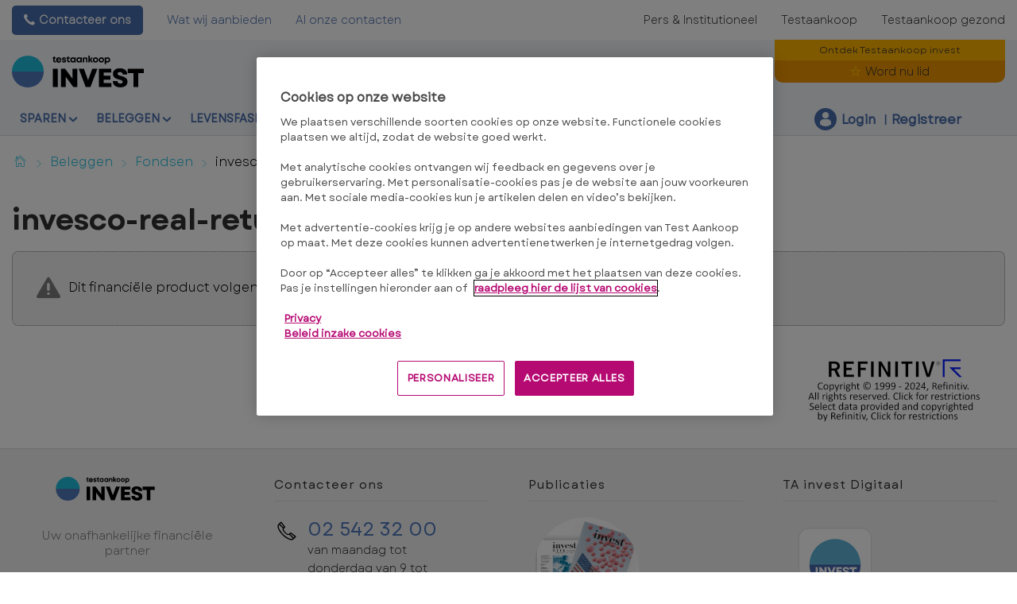

--- FILE ---
content_type: text/html; charset=utf-8
request_url: https://www.test-aankoop.be/invest/beleggen/fondsen/invesco-real-return-eur-bond-fund-a
body_size: 16247
content:




<!DOCTYPE html>
<!--[if IE 7]><html class="no-js lt-ie9 lt-ie8 ie7" lang="nl-BE"><![endif]-->
<!--[if IE 8]><html class="no-js lt-ie9 ie8" lang="nl-BE"><![endif]-->
<!--[if IE 9]><html class="no-js ie9" lang="nl-BE"><![endif]-->
<!--[if gt IE 8]><!-->
<html class="no-js" lang="nl-BE">
<!--<![endif]-->
<head>
    <meta charset="utf-8" />
    <meta content="width=device-width,initial-scale=1.0" name="viewport" />
    <meta content="on" http-equiv="cleartype" />
    <meta http-equiv="X-UA-Compatible" content="IE=edge,chrome=1" />
    <meta name="format-detection" content="telephone=no" />

    

<meta http-equiv="content-type" content="text/html; charset=UTF-8" />
<meta http-equiv="content-language" content="nl_BE" />
<meta name="decimal-separator" content="," />
<meta name="date-format" content="d/MM/yyyy" />
<meta name="title" content="" />
<meta name="description" content="Kenmerken van het beheer van het beleggingsfonds en rendement invesco-real-return-eur-bond-fund-a code  ISIN :LU0119747243" />
<meta name="keywords" content="ISIN :LU0119747243, Categorie:Obligaties - Inflatiegebonden, Administrator:Invesco Asset Management, Munt:EUR" />
<meta name="isProduct" content="true" />
<meta name="scID" content="56af6a33-89ac-4e30-ab58-3cd5dc1435fc" />
<meta name="machine" content="CO-FSCCD-PRWWS8" />
<meta name="version" content="1.0.456.0" />
<meta name="virtualFolder" content="/invest/" />
<meta name="routingPrefix" content="invest" />
<meta name="antiForgeryToken" content="jkk1obKVCfWYswxWrVfdiqoRguV4_6Fh6HRU3doW5F-cAMFGJ0XznHfXqI-zuH2nDXg_5ZlHmsbWdDhH00m8pWxwA0c1" />

    <link rel="alternate" type="application/rss+xml" title="" href="https://www.test-aankoop.be/invest/rss" />
    <meta name="robots" content="noarchive">

<!--Start OpenGraph zone-->
<meta property="og:image" content="https://www.test-aankoop.be/invest/-/media/fline/be/homepage/testaankoop-logo-invest-rgb.png?rev=691be37d-64b6-4768-8b0a-085130bdc9eb&amp;hash=D18861EC12FCCBABD7EF1F5A9CF1B438" />
    <meta property="og:image:height" content="535" />
    <meta property="og:image:width" content="1375" />
        <meta property="og:image:alt" content="Testaankoop invest - Uw onafhankelijke financi&#235;le partner" />
<meta property="og:title" content="invesco-real-return-eur-bond-fund-a - Beleggingsfonds - Testaankoop invest" />
<meta property="og:type" content="website" />

    <meta property="og:url" content="https://www.test-aankoop.be/invest/beleggen/fondsen/invesco-real-return-eur-bond-fund-a">

    <meta property="og:locale" content="nl_BE">

    <meta property="og:site_name" content="www.test-aankoop.be">


    <meta property="flapp:theme" content="Investment">
    <meta property="flapp:hub" content="Fonds">


<!--End OpenGraph zone-->
<!--Start Twitter Cards zone-->
<meta name="twitter:card" content="summary_large_image" />

<meta name="twitter:description" content="Kenmerken van het beheer van het beleggingsfonds en rendement invesco-real-return-eur-bond-fund-a code  ISIN :LU0119747243" />
<meta name="twitter:title" content="invesco-real-return-eur-bond-fund-a - Beleggingsfonds - Testaankoop invest" />
<meta property="twitter:image" content="https://www.test-aankoop.be/invest/-/media/fline/be/homepage/testaankoop-logo-invest-rgb.png?rev=691be37d-64b6-4768-8b0a-085130bdc9eb&amp;hash=D18861EC12FCCBABD7EF1F5A9CF1B438" />
<!--End Twitter Cards zone -->


    <link rel="canonical" href="https://www.test-aankoop.be/invest/beleggen/fondsen/invesco-real-return-eur-bond-fund-a">

<meta property="search:image" content="" />
<meta property="search:title" content="invesco-real-return-eur-bond-fund-a" />

<!-- BEGIN HtmlHeaderTagsPlaceholder  -->
<title>invesco-real-return-eur-bond-fund-a - Beleggingsfonds - Testaankoop invest</title>
<meta name="filterOne" content="Beleggen" />
<meta name="filterTwo" content="Fondsen" />
<meta name="filterType" content="Financiële producten" />
<meta name="pageTypeLabel" content="Financiële producten" />
<meta name="search:description" content="ISIN :LU0119747243, Categorie:Obligaties - Inflatiegebonden, Administrator:Invesco Asset Management, Munt:EUR" />


<!-- END HtmlHeaderTagsPlaceholder  -->


        <link rel="icon" type="image/png" sizes="192x192" href="/invest/-/media/fline/be/favicons/rebranding/favicon_android_192.png?rev=4709af25-9dac-4d9f-87c9-428426e68f84&amp;mw=192mh%3d192&amp;hash=8DCEB45AF089FA13D2B72B81A58C2883">
        <link rel="icon" type="image/png" sizes="57x57" href="/invest/-/media/fline/be/favicons/rebranding/favicon_apple_57.png?rev=aea5b6eb-4d13-4742-b694-514469224377&amp;mw=57mh%3d57&amp;hash=9ACBB1CCF91F551EF5C03EE5BFD188A5">
        <link rel="icon" type="image/png" sizes="60x60" href="/invest/-/media/fline/be/favicons/rebranding/favicon_apple_60.png?rev=c0680f17-b69b-499f-8317-18d567ea7cfa&amp;mw=60mh%3d60&amp;hash=187B0CAF55028C5A87D1B21527E94372">
        <link rel="icon" type="image/png" sizes="72x72" href="/invest/-/media/fline/be/favicons/rebranding/favicon_apple_72.png?rev=cd5de088-f089-450e-98c2-c47ef8ca71ad&amp;mw=72mh%3d72&amp;hash=D0638E810CA48DF6023B84BA8E0DE85A">
        <link rel="icon" type="image/png" sizes="76x76" href="/invest/-/media/fline/be/favicons/rebranding/favicon_apple_76.png?rev=92c5c0bd-7909-4493-80c9-10a2fefcf1f8&amp;mw=76mh%3d76&amp;hash=D4CC34FF4784DFAA77C28ACA367F3691">
        <link rel="icon" type="image/png" sizes="114x114" href="/invest/-/media/fline/be/favicons/rebranding/favicon_apple_114.png?rev=8fc76350-a56e-4482-8d50-89b4335e4fc0&amp;mw=114mh%3d114&amp;hash=C7F605F4697BCD9F478FAEBF2EDD8CA5">
        <link rel="icon" type="image/png" sizes="120x120" href="/invest/-/media/fline/be/favicons/rebranding/favicon_apple_120.png?rev=cf0b3ad4-8058-4f82-9ed9-a63f658bea48&amp;mw=120mh%3d120&amp;hash=EFE1649F11EBA37C0EB7037F11588823">
        <link rel="icon" type="image/png" sizes="144x144" href="/invest/-/media/fline/be/favicons/rebranding/favicon_apple_144.png?rev=a54496ce-13a0-4889-a563-ff55b1b7d5d8&amp;mw=144mh%3d144&amp;hash=10630E41B790B6EA5F43C42F7D75BC90">
        <link rel="icon" type="image/png" sizes="152x152" href="/invest/-/media/fline/be/favicons/rebranding/favicon_apple_152.png?rev=e472a57a-2ba7-4f96-8f48-e6977b896981&amp;mw=152mh%3d152&amp;hash=7C010A6F7797CEE013930DE609BBC1AD">
        <link rel="icon" type="image/png" sizes="180x180" href="/invest/-/media/fline/be/favicons/rebranding/favicon_apple_180.png?rev=1f7d8b65-3669-4062-b379-edabff4a7b41&amp;mw=180mh%3d180&amp;hash=4DA9531A0136F1BDF5E9398B1B2567D0">
        <link rel="icon" type="image/png" sizes="16x16" href="/invest/-/media/fline/be/favicons/rebranding/favicon_browser_16.png?rev=caed398c-7088-4a90-acd5-380c97eb30ff&amp;mw=16mh%3d16&amp;hash=5F7D12551EE527BE0E6DBA2B478F62AC">
        <link rel="icon" type="image/png" sizes="32x32" href="/invest/-/media/fline/be/favicons/rebranding/favicon_browser_32.png?rev=c12e2b19-5e0e-4c02-b0c9-1a59c9ec6e29&amp;mw=32mh%3d32&amp;hash=9C6B4099BDE3B16374B03A134DF22F99">
        <link rel="icon" type="image/png" sizes="96x96" href="/invest/-/media/fline/be/favicons/rebranding/favicon_desktopandgoogletv_96.png?rev=7c457518-c8df-4f12-b2d2-31992759f8cc&amp;mw=96mh%3d96&amp;hash=B94192B926DD2D9F91020DD75F6242AB">



    <script type="text/javascript">var EC = EC || {};</script>
    <link rel="preconnect" href="https://p.ec-cloud.org" />
    <link rel="dns-prefetch" href="https://p.ec-cloud.org" />


        <!-- Using main design  -->
<link href="/invest/~/resource/bundles/css/fline/nl-be_invest_styles.bundle?v=JheFLFsgJb6sQBtYQ9cic6TxB0NZvni3LI2rN9AP0-M1" rel="stylesheet"/>
    


  
    
    

    <link href="https://p.ec-cloud.org/fline/components/layout/0.92.0/layout_nl-be.min.css" rel="stylesheet" /><link href="https://p.ec-cloud.org/fline/components/layout/0.92.0/icons_nl-be.min.css" rel="stylesheet" /><link href="https://p.ec-cloud.org/common/icons/0.4.0/product-selectors/product-selectors.min.css" rel="stylesheet" /><link href="https://p.ec-cloud.org/common/icons/0.4.0/fline/fline.min.css" rel="stylesheet" /><link href="https://p.ec-cloud.org/common/icons/0.4.0/interface/interface.min.css" rel="stylesheet" /><link href="https://p.ec-cloud.org/common/icons/0.4.0/logos/logos.min.css" rel="stylesheet" />


    <link href="https://p.ec-cloud.org/aline/components/algolia-search/0.143.0/algolia-search_nl-be.min.css" rel="stylesheet" /><link href="https://p.ec-cloud.org/fline/components/algolia-fline/0.54.0/algolia-fline_nl-be.min.css" rel="stylesheet" /><link href="https://p.ec-cloud.org/fline/components/header2025/0.20.0/header2025_nl-be.min.css" rel="stylesheet" /><link href="https://p.ec-cloud.org/fline/components/breadcrumb/0.20.0/breadcrumb_nl-be.min.css" rel="stylesheet" /><link href="https://p.ec-cloud.org/fline/components/footer/0.81.0/footer_nl-be.min.css" rel="stylesheet" /><link href="https://p.ec-cloud.org/fline/components/product-advice/0.37.0/product-advice_nl-be.min.css" rel="stylesheet" /><link href="https://p.ec-cloud.org/fline/components/scroll-to-top/0.14.0/scroll-to-top_nl-be.min.css" rel="stylesheet" />

    


    <!-- MP-->
    

    

    <script type="text/javascript" src="https://try.abtasty.com/2a179a1822ac1f21c70239518213254a.js"></script>
    
    <script>
                       dataLayer=[{"websiteType":"financial-content","userStatus":"Anonymous","isLogin":"false","commercialIdentity":"Anonymous User","pageType":"detailpage","contentType":"product","culture":"nl-BE","isFake":"false","isTechnical":"false","isInternalHuman":"false","user_status":"not_connected","URLPage":"https://www.test-aankoop.be/invest/beleggen/fondsen/invesco-real-return-eur-bond-fund-a","ItemID":"56af6a33-89ac-4e30-ab58-3cd5dc1435fc","pageLanguage":"nl","subTheme":"Fonds","theme":"Investment","productName":"prod invesco-real-return-eur-bond-fund-a","productFamily":"Funds"}];
                </script>
    <script>(function (w, d, s, l, i) {
                        w[l] = w[l] || []; w[l].push({
                            'gtm.start':
                    new Date().getTime(),event:'gtm.js'});var f=d.getElementsByTagName(s)[0],
                    j=d.createElement(s),dl=l!='dataLayer'?'&l='+l:'';j.async=true;j.src=
                    'https://www.googletagmanager.com/gtm.js?id='+i+dl;j.className='optanon-category-C0001';f.parentNode.insertBefore(j,f);
            })(window,document,'script','dataLayer','GTM-W4KDD3M');</script>

</head>
<body>
    <!--googleoff: index-->
        <noscript>
        <iframe src="//www.googletagmanager.com/ns.html?id=GTM-W4KDD3M" height="0" width="0" style="display:none;visibility:hidden"></iframe>
    </noscript>


    
    




<header class="header2025">
    <input type="hidden" name="nullelement">
    <div data-js-guid="aec88710-ab2b-4f3a-9df3-5ae7bffc4ca0">
        <nav class="web4 hide-on-mobile relative no-margin" aria-label="desktop nav section">
            <div class="constrained">
                <div class="flex__row web4__links">
                    <ul class="mainLinks">
                        <li class="align-left">
                            <a href="tel:02 542 32 00" class="contact">
                                Contacteer ons
                            </a>
<a href="/invest/voordelen-voor-leden" >Wat wij aanbieden</a><a href="/invest/contact" >Al onze contacten</a>                        </li>
                            <li><a href="https://www.test-aankoop.be/action?access=webfour&amp;r=TestAchatsInvest&amp;u=anonymous&amp;_gl=1*v6g95s*_gcl_au*OTcxMTgwNzY3LjE3NjM2NDEwMTU.">Pers &amp; Institutioneel</a></li>
                            <li><a href="https://www.test-aankoop.be/?access=webfour&amp;r=TestAchatsInvest&amp;u=anonymous&amp;_gl=1*h4gkjr*_gcl_au*OTcxMTgwNzY3LjE3NjM2NDEwMTU.">Testaankoop</a></li>
                            <li><a href="https://www.test-aankoop.be/gezond?access=webfour&amp;r=TestAchatsInvest&amp;u=anonymous&amp;_gl=1*v6g95s*_gcl_au*OTcxMTgwNzY3LjE3NjM2NDEwMTU." >Testaankoop gezond</a></li>

                    </ul>
                </div>
            </div>
        </nav>



        <input type="checkbox" class="hidden themeCheckbox" id="checkbox-nav-desktop-hamburger" autocomplete="off">
        <input type="checkbox" class="hidden" id="checkbox-nav-mobile-hamburger" autocomplete="off">
        <input type="checkbox" class="hidden" id="checkbox-nav-mobile-search" autocomplete="off">

        <div class="header">
            <div class="constrained">
                <div class="flex__row header__wrapper">
                    <div class="flex__col-md-9 flex__col-xs-12 header__wrapper__common">
                        <div class="header__wrapper__common__main flex__row no-margin">
                            <div class="flex__col flex__col-xs-narrow no-padding mobile-only hamburger-mobile">
                                <label for="checkbox-nav-mobile-hamburger">
                                    <i class="icon-menu"></i>
                                </label>
                            </div>
                            <div class="flex__col flex__col-xs-narrow no-padding hide-on-mobile hamburger">
                                <label for="checkbox-nav-desktop-hamburger">
                                    <i class="icon-menu"></i>
                                </label>
                            </div>
                            <div class="flex__col-md-auto flex__col-xs-auto logo">
                                <a href="/invest/">
                                    <img src="/invest/-/media/fline/be/homepage/testaankoop-invest-logo-svg-rgb-nows-inverted.svg?rev=0cb39c25-32bc-45cc-b422-12db8b38b6b5&amp;la=nl-BE&amp;hash=976E6E5402CD91DA5C6DF4B075DCBAA9" class="no-margin mobile-only" alt="" />
                                    <img src="/invest/-/media/fline/be/homepage/testaankoop-invest-logo-svg-rgb-nows.svg?rev=2ad9ac73-7883-4aca-a75d-2c9031857275&amp;la=nl-BE&amp;hash=223D85C204D2CA236D4CD59B934FD2BC" class="no-margin desktop-only" alt="Test-Aankoop Invest Logo" />
                                </a>
                            </div>
                            <div class="flex__col flex__col-xs-narrow no-padding mobile-only search-mobile">
                                <label for="checkbox-nav-mobile-search">
                                    <i class="icon-search-2"></i>
                                </label>
                            </div>
                            <div class="flex__col flex__col-xs-narrow no-padding mobile-only user">
                                    <a class="login" data-selector="login-mobile-button" href="#login"><span class="hidden">hidden login button</span></a>
                            </div>
                            

    <div class="flex__col flex__col-md-9 flex__col-xs-12 search">
        <div id="algolia-search"></div>
    </div>
    <script>
			var EC = window.EC || {}
			EC.AlgoliaSearch = {
				appId: "MBD0R5C7NW",
				apiKey: "1f43a4317cf5fd916fdadbab42a9bde0",
				indexName: "nl-fline-pro",
				indexNameSuggestions: "nl-fline-pro_query_suggestions",
				gaKey: "",
				userToken: "",
				sortByIndexName: "nl-fline-pro-publication-date-desc",
				historySuggestionsIndexName: "",
				searchPageUrl: "https://www.test-aankoop.be/invest/zoeken",
				culture: "nl-be",
				searchTerm: "",
				searchFiltersTerm: "",
				mode: 0,
				isDateVisible: true,
				pageTypesWithDate: [
      { "type": "training" },
      { "type": "analysis" },
      { "type": "news" },
      { "type": "editorial" }
],
				labels: {
					sortBy: "Sorteer op:",
					filters: "Filters",
					clearFilters: "Alles wissen",
					clearSearch: "",
					result: "resultaat",
					results: "resultaten",
					allResults: "Resultaten voor \"{0}\"",
					provideSearchTerm: "Je zoekterm",
					errorOcurred: "Er is een fout opgetreden",
					search: "Zoek",
					showMore: "Alles bekijken",
					close: "Sluiten",
					seeResults: "Zie resultaten",
					categoryFilter: "Categorieën",
					contentTypeFilter: "Inhoudstypes",
					relevanceSorting: "Relevantie",
					mostRecentSorting: "Meest recent",
					autocompleteCategoryIn: "in",
					autocompleteFillQueryWith: "Zoeken",
					showingResultsPagination: "{showingResults} van {totalResults} resultaten weergeven",
					scrollToTop: "Terug naar boven",
					clearHistoryLabel: "",
					recentSearchesLabel: "",
					suggestedSearchLabel: "",
                    topResultsLabel: "",
				},
				styles: {
   "searchResult":{
      "section":"search-results margin--bottom-xlarge",
      "resultContainer":"flex__row",
      "publicationCard":{
         "container":"",
         "section":"search-card editorial",
         "header":"search-card--header",
         "imageLink":"search-card--img search-card--img-full",
         "image":"no-margin",
         "content":"search-card--editorial-content padding--left-medium padding--right-medium margin--bottom-medium",
         "meta":"search-card--meta",
         "title":"stronger",
         "titleLink":"global-black link-underline-never",
         "description":"search-card--description margin--top-xsmall",
         "pageTypeLabel":{
            "label":"search-card--category"
         },
         "publishedDate":{
            "date":"search-card--date"
         }
      },
      "productCard":{
         "container":"product",
         "section":"search-card",
         "header":"search-card--header",
         "imageLink":"search-card--img",
         "image":"no-margin",
         "content":"search-card--content padding--left-medium padding--right-medium margin--bottom-medium",
         "title":"uppercase margin--bottom-xsmall global-black stronger align-central",
         "description":"no-margin",
         "descriptionLink":"align-central"
      },
      "hubCard":{
         "container":"",
         "section":"search-card default search-card--grey",
         "header":"search-card--header",
         "imageLink":"search-card--img",
         "image":"no-margin",
         "content":"search-card--content padding--left-medium padding--right-medium margin--bottom-medium",
         "title":"margin--bottom-xsmall global-black stronger align-central",
         "description":"default no-margin align-central"
      },
      "highlighted":"highlight-keyword",
      "showMore":{
         "container":"align-central margin--top-small",
         "label":"btn btn--primary margin--bottom-xsmall"
      },
      "pagination":{
         "container":"align-central",
         "scrollToTopContainer":"margin--top-small",
         "scrollToTopButton":"btn btn--link"
      }
   },
   "searchFilters":{
      "root":"search-filter",
      "container":"search-filter--container",
      "widget":"search-filter--widget margin--bottom-medium",
      "iconClose":"icon icon-x",
      "iconFilters":"icon icon-filters",
      "iconAccordion":"icon icon-chevron-down",
      "quantitySelected":"qtt-selected",
      "bulletSelected":"bullet-selected",
      "mobile":{
         "header":"search-filter--mobile-header",
         "headerLabel":"search-filter--mobile-header-label",
         "footer":"search-filter--mobile-footer",
         "order":"search-filter--mobile-order",
         "closeButton":"close-button btn btn--link",
         "filterButton":"filter-button btn btn--primary",
         "submitButtonsContainer":"submit-buttons",
         "resetButton":"reset-button btn btn--tertiary",
         "submitButton":"submit-button btn btn--primary",
         "iconSubmitButton":"icon icon-chevron-right"
      },
      "currentFilters":{
         "container":"search-header--between align-top",
         "label":"search-header--filter-label",
         "desktop":"search-header--desktop-filters",
         "filterTag":"search-header--filter-tag",
         "clearFiltersButton":"search-header--clear-filters btn btn--link"
      },
      "sortBy":{
         "container":"search-header--desktop-order",
         "label":"label",
         "selectContainer":"has-uniform",
         "select":"search-sorting--select"
      }
   },
   "searchBar":{
      "form":"search-bar",
      "submitButton":"button search-bar--submit",
      "iconSubmitButton":"search-bar--icon icon-search-2",
      "resetButton":"button search-bar--reset",
      "iconResetButton":"search-bar--icon icon-x"
   },
   "searchNoResults":{
      "section":"search-no-results",
      "container":"flex__row constrained padding--top-large padding--bottom-xlarge",
      "description":"flex__col-xs-12 flex__col-md-8",
      "tagLayerDiv":"tglNoResultsPageDiv",
      "contactCenter":{
         "container":"flex__col-xs-12 flex__col-md-4",
         "contactCenter":"contact-center",
         "teaserContainer":"help-teaser help-teaser--has-glyph padding-small exclude-from-print",
         "teaserIcon":"help-teaser__icon",
         "iconContainer":"icon-stack",
         "icon":"icon-font icon-stack-1x icon--inverse icon-phone",
         "title":"gamma",
         "descriptionTop":"centi spacer-large",
         "phoneNumber":"gamma strong",
         "phoneNumberIcon":"icon-phone",
         "descriptionBottom":"centi spacer-large",
         "linkContainer":"centi last",
         "link":"chevron-link--after"
      }
   }
},
			}
    </script>


                        </div>
                        <div class="header__wrapper__common__navigation flex__row no-margin hide-on-mobile">
                            

                                <div class="header__wrapper__common__navigation__item" data-selector="main-navigation-item-1">
                                    <input type="checkbox" name="desktop-scrolltop-menu" id="desktop-scrolltop-menu-570ce5d1-0e1e-47e9-ad43-80948687a48c" class="hidden" autocomplete="off">
                                    <label class="flex__col flex__col-md-narrow" for="desktop-scrolltop-menu-570ce5d1-0e1e-47e9-ad43-80948687a48c">
                                            <span>Sparen</span>
                                    </label>
                                    <ul class="level2">

                                            <li class="level2__item" data-selector="main-navigation-link-1">
                                                <a href="/invest/sparen/zichtrekening" >Betalen</a>
                                            </li>
                                            <li class="level2__item" data-selector="main-navigation-link-2">
                                                <a href="/invest/sparen/sparen" >Sparen</a>
                                            </li>
                                            <li class="level2__item" data-selector="main-navigation-link-3">
                                                <a href="/invest/sparen/fiscaliteit-en-rechten" >Fiscaliteit &amp; Rechten</a>
                                            </li>

                                        <li class="level__seeAllLink">
                                            <a href="/invest/sparen" >Alles over sparen</a>
                                        </li>
                                    </ul>
                                </div>
                                <div class="header__wrapper__common__navigation__item" data-selector="main-navigation-item-2">
                                    <input type="checkbox" name="desktop-scrolltop-menu" id="desktop-scrolltop-menu-e5324ccb-9509-4cad-aba0-78341b0256e7" class="hidden" autocomplete="off">
                                    <label class="flex__col flex__col-md-narrow" for="desktop-scrolltop-menu-e5324ccb-9509-4cad-aba0-78341b0256e7">
                                            <span>Beleggen</span>
                                    </label>
                                    <ul class="level2">

                                            <li class="level2__item" data-selector="main-navigation-link-1">
                                                <a href="/invest/onze-strategieen-en-typeportefeuilles/evenwichtige-belegger" target="_top" >Onze strategie&#235;n en modelportefeuilles</a>
                                            </li>
                                            <li class="level2__item" data-selector="main-navigation-link-2">
                                                <a href="/invest/beleggen/etf" >ETF&#39;s</a>
                                            </li>
                                            <li class="level2__item" data-selector="main-navigation-link-3">
                                                <a href="/invest/beleggen/fondsen" >Fondsen</a>
                                            </li>
                                            <li class="level2__item" data-selector="main-navigation-link-4">
                                                <a href="/invest/beleggen/aandelen" target="_top" >Aandelen</a>
                                            </li>
                                            <li class="level2__item" data-selector="main-navigation-link-5">
                                                <a href="/invest/beleggen/obligaties" >Obligaties</a>
                                            </li>
                                            <li class="level2__item" data-selector="main-navigation-link-6">
                                                <a href="/invest/beleggen/crypto" >Crypto</a>
                                            </li>
                                            <li class="level2__item" data-selector="main-navigation-link-7">
                                                <a href="/invest/beleggen/markten-en-wisselkoersen" target="_top" >Markten en wisselkoersen</a>
                                            </li>
                                            <li class="level2__item" data-selector="main-navigation-link-8">
                                                <a href="/invest/beleggen/vastgoed" target="_top" >Vastgoed</a>
                                            </li>
                                            <li class="level2__item" data-selector="main-navigation-link-9">
                                                <a href="/invest/beleggen/fiscaliteit-and-rechten" >Fiscaliteit &amp; Rechten</a>
                                            </li>

                                        <li class="level__seeAllLink">
                                            <a href="/invest/beleggen" >Alles over beleggen</a>
                                        </li>
                                    </ul>
                                </div>
                                <div class="header__wrapper__common__navigation__item" data-selector="main-navigation-item-3">
                                    <input type="checkbox" name="desktop-scrolltop-menu" id="desktop-scrolltop-menu-46b3a0cf-5a8b-4885-9e10-5d9d68500f3f" class="hidden" autocomplete="off">
                                    <label class="flex__col flex__col-md-narrow" for="desktop-scrolltop-menu-46b3a0cf-5a8b-4885-9e10-5d9d68500f3f">
                                            <span>Levensfases</span>
                                    </label>
                                    <ul class="level2">

                                            <li class="level2__item" data-selector="main-navigation-link-1">
                                                <a href="/invest/levensfases/woning" >Woning</a>
                                            </li>
                                            <li class="level2__item" data-selector="main-navigation-link-2">
                                                <a href="/invest/sparen/pensioensparen" >Pensioen</a>
                                            </li>

                                        <li class="level__seeAllLink">
                                            <a href="/invest/levensfases" >Alles over levensfases</a>
                                        </li>
                                    </ul>
                                </div>
                                <div class="header__wrapper__common__navigation__item" data-selector="main-navigation-item-4">
                                    <input type="checkbox" name="desktop-scrolltop-menu" id="desktop-scrolltop-menu-ec40fa69-e0a6-41b9-8f07-de5c17cb424b" class="hidden" autocomplete="off">
                                    <label class="flex__col flex__col-md-narrow" for="desktop-scrolltop-menu-ec40fa69-e0a6-41b9-8f07-de5c17cb424b">
                                            <span>Leren</span>
                                    </label>
                                    <ul class="level2">

                                            <li class="level2__item" data-selector="main-navigation-link-1">
                                                <a href="/invest/financiele-opleiding/geld" >Geld en sparen</a>
                                            </li>
                                            <li class="level2__item" data-selector="main-navigation-link-2">
                                                <a href="/invest/financiele-opleiding/beleggen" >Beleggen</a>
                                            </li>
                                            <li class="level2__item" data-selector="main-navigation-link-3">
                                                <a href="/invest/financiele-opleiding/levensverzekering" >Levensverzekering</a>
                                            </li>
                                            <li class="level2__item" data-selector="main-navigation-link-4">
                                                <a href="/invest/financiele-opleiding/leningen" >Hypothecaire leningen</a>
                                            </li>
                                            <li class="level2__item" data-selector="main-navigation-link-5">
                                                <a href="/invest/financiele-opleiding/pensioen" >Pensioen</a>
                                            </li>

                                        <li class="level__seeAllLink">
                                            <a href="/invest/financiele-opleiding" >Alle modules</a>
                                        </li>
                                    </ul>
                                </div>


                            

                            

                            <div class="header__wrapper__common__navigation__navigation-user">
                                <div>

                                    <div class="navigation-user__container">
                                        <ul class="navigation-user">
                                                <li data-selector="navigation-user-item">
        <a class="navigation-user__button js-icon-not-click js-hassubitems" href="#">
            <i class="icon icon--small icon-fline-calculator main-icon"></i>
            <span class="">Tools</span>
        </a>
        <div data-selector="tools-navigation-menu" class="navigation-dropdown navigation-dropdown--right">
            <div class="navigation-dropdown__block navigation-dropdown__block--primary">
                <div class="navigation-dropdown__inner clearfix">
                    <h1 class="navigation-dropdown__highlight"></h1>
                    <ul>
                                <li class="">
<a href="/invest/rekenmodules/valutacalculator" data-selector="tool-link" target="_top" data-tool="currency-convertor" title="Bereken eenvoudig de wisselkoersen met onze valutacalculator" >Valutacalculator                                            <span class="navigation-dropdown__subtext--light">Bereken eenvoudig de wisselkoersen met onze valutacalculator</span>
</a>                                </li>
                                <li class="">
<a href="/invest/rekenmodules/calculator-voor-cryptomunten#cryptoconverter" data-selector="tool-link" data-tool="cryptocurrency-converter" >Calculator voor cryptomunten</a>                                </li>
                                <li class="">
<a href="/invest/rekenmodules/koers-cryptomunten" data-selector="tool-link" data-tool="cryptotable" >Koersen cryptomunten</a>                                </li>
                                <li class="">
<a href="/invest/rekenmodules/goudprijscalculator" data-selector="tool-link" data-tool="goudprijscalculator" >Goudprijscalculator</a>                                </li>
                                <li class="divider-top">
<a href="/invest/lexicon" data-selector="tool-link" target="_top" data-tool="lexicon" title="Zoekt u de definitie van een bepaalde term? Zoek het op in ons lexicon. U vindt er meer dan 600 financi&#235;le termen uitgelegd" >Financieel lexicon</a>                                </li>
                                <li class="">
<a href="/invest/rekenmodules/advieswijzigingen aandelen#changedadvicesshares-2199E25432EA4F8CA64CB2BB5B2D8527" data-selector="tool-link" target="_top" data-tool="change-of-advice-shares" >Aandelen: advieswijzigingen</a>                                </li>
                                <li class="">
<a href="/invest/rekenmodules/scorewijzigingen-etf#changedadvicesetfs-812BB46E2E944D8A811DC9E029D12FE6" data-selector="tool-link" data-tool="change-of-advice-etfs" >ETF: scorewijzigingen</a>                                </li>
                                <li class="">
<a href="/invest/rekenmodules/scorewijzigingen-fondsen#changedadvicesfunds-D8AEB56E9F4F4874B067847F927DCAE3" data-selector="tool-link" data-tool="change-of-advice-funds" >Fondsen: scorewijzigingen</a>                                </li>
                                <li class="">
<a href="/invest/rekenmodules/advieswijzigingen-obligaties#changedadvices-A380BAD806EC45B19039F7084F8C0188" data-selector="tool-link" data-tool="change-of-advices-bonds" >Obligaties: advieswijzigingen</a>                                </li>
                    </ul>
                </div>
            </div>

        </div>
    </li>


                                            <li data-selector="navigation-user-item">
                                                <a class="navigation-user__button js-hassubitems" data-selector="alerts-button" href="#" reference="445937d1-5113-4e12-beb7-9a11b3a6807c" aria-label="alerts button">
                                                    <i class="icon icon--small icon-fline-bel main-icon"></i>
                                                    <span class="">Alerts</span>
                                                </a>
                                                


<div data-type="FLineHeader2025Controller" data-js-guid="19ade246-008b-47a0-8329-7bc028c0f1df" data-rendering="Header2025" data-datasource="{D22E3179-9129-475C-8436-FAEEA663512A}">
    

<div class="navigation-dropdown navigation-dropdown--right" data-selector="HeaderAlerts">
    <div class="navigation-dropdown__block navigation-dropdown__block--primary">
        <div class="navigation-dropdown__inner clearfix">
            <div data-selector="AlertsAsyncContent">

                <div>
                    <p>
                        <b>Mijn e-mailalerts</b>
                    </p>
                    <p class="navigation-dropdown__subtext">Zodra we een nieuwe aanbeveling of een nieuwe analyse publiceren over een beleggingsproduct, krijgt u een bericht in uw mailbox.</p>
                </div>

                
                <ul class="switch-menu" style="position: relative;">
    <li>
        <div>
            <div class="switch__label">
                <span>Aandelen</span>
            </div>
            <div class="switch">
                <input id="alert6fbe15817f384a12acb453a8e6e7bbf5" class="switch-toggle--round" type="checkbox"
                       disabled="disabled"
                       data-alert-type="Shares" />
                <label for="alert6fbe15817f384a12acb453a8e6e7bbf5"></label>
            </div>
        </div>
    </li>
    <li>
        <div>
            <div class="switch__label">
                <span>Fondsen en ETF&#39;s</span>
            </div>
            <div class="switch">
                <input id="alerta6199baa9ef64183b97729a2102baa49" class="switch-toggle--round" type="checkbox"
                       disabled="disabled"
                       data-alert-type="Funds" />
                <label for="alerta6199baa9ef64183b97729a2102baa49"></label>
            </div>
        </div>
    </li>
    <li>
        <div>
            <div class="switch__label">
                <span>Obligaties</span>
            </div>
            <div class="switch">
                <input id="alertb1e9dc2971794ea9aa465e14394c4526" class="switch-toggle--round" type="checkbox"
                       disabled="disabled"
                       data-alert-type="Bonds" />
                <label for="alertb1e9dc2971794ea9aa465e14394c4526"></label>
            </div>
        </div>
    </li>
    <li>
        <div>
            <div class="switch__label">
                <span>Vastgoed</span>
            </div>
            <div class="switch">
                <input id="alert5b7829cae78a44e7bba7f28aa9608ff2" class="switch-toggle--round" type="checkbox"
                       disabled="disabled"
                       data-alert-type="RealEstateInvestTrusts" />
                <label for="alert5b7829cae78a44e7bba7f28aa9608ff2"></label>
            </div>
        </div>
    </li>
            <div class="my-portfolio-graph__message">
                <span class="subtitle--tertiary">EXCLUSIEF VOOR LEDEN</span>
                <p>Het versturen van e-mailalerts is enkel voor leden voorbehouden</p>
            </div>
    <li>
        <div>
            <div class="switch__label">
                <span>Spaarproducten</span>
            </div>
            <div class="switch">
                <input id="alert25a1219dab3c4e109907342fa8fd3745" class="switch-toggle--round" type="checkbox"
                       disabled="disabled"
                       data-alert-type="SavingAccounts" />
                <label for="alert25a1219dab3c4e109907342fa8fd3745"></label>
            </div>
        </div>
    </li>
    <li>
        <div>
            <div class="switch__label">
                <span>Markten en wisselkoersen</span>
            </div>
            <div class="switch">
                <input id="alert22d84ce8e451411582b31280a7b12d98" class="switch-toggle--round" type="checkbox"
                       disabled="disabled"
                       data-alert-type="Markets" />
                <label for="alert22d84ce8e451411582b31280a7b12d98"></label>
            </div>
        </div>
    </li>
    <li>
        <div>
            <div class="switch__label">
                <span>Publicaties</span>
            </div>
            <div class="switch">
                <input id="alerte265b3e0912342e8a885b70529fb5aa4" class="switch-toggle--round" type="checkbox"
                       disabled="disabled"
                       data-alert-type="MagazinesInvest" />
                <label for="alerte265b3e0912342e8a885b70529fb5aa4"></label>
            </div>
        </div>
    </li>
                </ul>
                <div class="navigation-dropdown__close bp3-hide ">
                    <i class="icon icon-fline-accountmenuarrow-up icon--xsmall"></i>
                </div>
            </div>
        </div>
    </div>
</div>





</div>

                                            </li>
                                            <li class="">
                                                <a class="navigation-user__button " data-selector="myportfolio-navigation-button" href="/invest/mijn-portefeuille">
                                                    <i class="icon icon--small icon-fline-file-powerpoint main-icon left "></i> <span class="portfolio">Mijn portefeuille</span>
                                                </a>
                                            </li>
                                        </ul>
                                    </div>


                                </div>
                            </div>
                            
                        </div>
                    </div>
                    <div class="flex__col-md-3 hide-on-mobile header__wrapper__desktop">
                        <div class="header__wrapper__desktop__marketing flex__row no-margin">
                                <a href="https://invest.test-aankoop.be/ng/?prm_id_c=NF0014&amp;cop_id_c=Header&amp;par_id_c=1monthfree" class="hide-on-mobile manchette-link" aria-label="Marketing box">

                                    <div class="manchette row flex__row no-margin">
                                        <div class="flex__col-12 text">Ontdek Testaankoop invest</div>
                                        <div class="flex__col-12 status">
                                            <span class="star">Word nu lid</span>
                                        </div>
                                    </div>

                                </a>
                        </div>

                        <div class="header__wrapper__desktop__user-info flex__row no-margin">
                                <label class="login" href="#authentication-modal" data-selector="login-button" for="">
                                    <span>Login</span>
                                </label>
                                <strong class="separator">|</strong>
                                <label class="register" for="">
                                    <a href="/invest/word-supporter" >Registreer</a>
                                </label>
                        </div>
                    </div>
                </div>
            </div>
        </div>

        <nav class="menu" aria-label="mobile/sticky navigation">
            <div class="constrained relative">
                <div class="flex__row menu-container">
                    <ul class="level1">
                        
                            <!-- theme-570ce5d1-0e1e-47e9-ad43-80948687a48c -->
                            <li class="level1__item theme-570ce5d1-0e1e-47e9-ad43-80948687a48c">
                                <input type="checkbox" class="hidden level2Checkbox" id="menu-theme-570ce5d1-0e1e-47e9-ad43-80948687a48c" autocomplete="off">
                                <label for="menu-theme-570ce5d1-0e1e-47e9-ad43-80948687a48c" class="main">
                                    <span>Sparen</span>
                                </label>
                                <ul class="level2">
                                        <li class="level2__item">
                                            <a href="/invest/sparen/zichtrekening" >Betalen</a>
                                        </li>
                                        <li class="level2__item">
                                            <a href="/invest/sparen/sparen" >Sparen</a>
                                        </li>
                                        <li class="level2__item">
                                            <a href="/invest/sparen/fiscaliteit-en-rechten" >Fiscaliteit &amp; Rechten</a>
                                        </li>

                                    <li class="level__seeAllLink">
                                        <a href="/invest/sparen" >Alles over sparen</a>
                                    </li>
                                </ul>
                            </li>
                            <!-- theme-e5324ccb-9509-4cad-aba0-78341b0256e7 -->
                            <li class="level1__item theme-e5324ccb-9509-4cad-aba0-78341b0256e7">
                                <input type="checkbox" class="hidden level2Checkbox" id="menu-theme-e5324ccb-9509-4cad-aba0-78341b0256e7" autocomplete="off">
                                <label for="menu-theme-e5324ccb-9509-4cad-aba0-78341b0256e7" class="main">
                                    <span>Beleggen</span>
                                </label>
                                <ul class="level2">
                                        <li class="level2__item">
                                            <a href="/invest/onze-strategieen-en-typeportefeuilles/evenwichtige-belegger" target="_top" >Onze strategie&#235;n en modelportefeuilles</a>
                                        </li>
                                        <li class="level2__item">
                                            <a href="/invest/beleggen/etf" >ETF&#39;s</a>
                                        </li>
                                        <li class="level2__item">
                                            <a href="/invest/beleggen/fondsen" >Fondsen</a>
                                        </li>
                                        <li class="level2__item">
                                            <a href="/invest/beleggen/aandelen" target="_top" >Aandelen</a>
                                        </li>
                                        <li class="level2__item">
                                            <a href="/invest/beleggen/obligaties" >Obligaties</a>
                                        </li>
                                        <li class="level2__item">
                                            <a href="/invest/beleggen/crypto" >Crypto</a>
                                        </li>
                                        <li class="level2__item">
                                            <a href="/invest/beleggen/markten-en-wisselkoersen" target="_top" >Markten en wisselkoersen</a>
                                        </li>
                                        <li class="level2__item">
                                            <a href="/invest/beleggen/vastgoed" target="_top" >Vastgoed</a>
                                        </li>
                                        <li class="level2__item">
                                            <a href="/invest/beleggen/fiscaliteit-and-rechten" >Fiscaliteit &amp; Rechten</a>
                                        </li>

                                    <li class="level__seeAllLink">
                                        <a href="/invest/beleggen" >Alles over beleggen</a>
                                    </li>
                                </ul>
                            </li>
                            <!-- theme-46b3a0cf-5a8b-4885-9e10-5d9d68500f3f -->
                            <li class="level1__item theme-46b3a0cf-5a8b-4885-9e10-5d9d68500f3f">
                                <input type="checkbox" class="hidden level2Checkbox" id="menu-theme-46b3a0cf-5a8b-4885-9e10-5d9d68500f3f" autocomplete="off">
                                <label for="menu-theme-46b3a0cf-5a8b-4885-9e10-5d9d68500f3f" class="main">
                                    <span>Levensfases</span>
                                </label>
                                <ul class="level2">
                                        <li class="level2__item">
                                            <a href="/invest/levensfases/woning" >Woning</a>
                                        </li>
                                        <li class="level2__item">
                                            <a href="/invest/sparen/pensioensparen" >Pensioen</a>
                                        </li>

                                    <li class="level__seeAllLink">
                                        <a href="/invest/levensfases" >Alles over levensfases</a>
                                    </li>
                                </ul>
                            </li>
                            <!-- theme-ec40fa69-e0a6-41b9-8f07-de5c17cb424b -->
                            <li class="level1__item theme-ec40fa69-e0a6-41b9-8f07-de5c17cb424b">
                                <input type="checkbox" class="hidden level2Checkbox" id="menu-theme-ec40fa69-e0a6-41b9-8f07-de5c17cb424b" autocomplete="off">
                                <label for="menu-theme-ec40fa69-e0a6-41b9-8f07-de5c17cb424b" class="main">
                                    <span>Leren</span>
                                </label>
                                <ul class="level2">
                                        <li class="level2__item">
                                            <a href="/invest/financiele-opleiding/geld" >Geld en sparen</a>
                                        </li>
                                        <li class="level2__item">
                                            <a href="/invest/financiele-opleiding/beleggen" >Beleggen</a>
                                        </li>
                                        <li class="level2__item">
                                            <a href="/invest/financiele-opleiding/levensverzekering" >Levensverzekering</a>
                                        </li>
                                        <li class="level2__item">
                                            <a href="/invest/financiele-opleiding/leningen" >Hypothecaire leningen</a>
                                        </li>
                                        <li class="level2__item">
                                            <a href="/invest/financiele-opleiding/pensioen" >Pensioen</a>
                                        </li>

                                    <li class="level__seeAllLink">
                                        <a href="/invest/financiele-opleiding" >Alle modules</a>
                                    </li>
                                </ul>
                            </li>

                        

                        

                        <div class="navigation-user__container">
                            <ul class="navigation-user">
                                    <li data-selector="navigation-user-item">
        <a class="navigation-user__button js-icon-not-click js-hassubitems" href="#">
            <i class="icon icon--small icon-fline-calculator main-icon"></i>
            <span class="">Tools</span>
        </a>
        <div data-selector="tools-navigation-menu" class="navigation-dropdown navigation-dropdown--right">
            <div class="navigation-dropdown__block navigation-dropdown__block--primary">
                <div class="navigation-dropdown__inner clearfix">
                    <h1 class="navigation-dropdown__highlight"></h1>
                    <ul>
                                <li class="">
<a href="/invest/rekenmodules/valutacalculator" data-selector="tool-link" target="_top" data-tool="currency-convertor" title="Bereken eenvoudig de wisselkoersen met onze valutacalculator" >Valutacalculator                                            <span class="navigation-dropdown__subtext--light">Bereken eenvoudig de wisselkoersen met onze valutacalculator</span>
</a>                                </li>
                                <li class="">
<a href="/invest/rekenmodules/calculator-voor-cryptomunten#cryptoconverter" data-selector="tool-link" data-tool="cryptocurrency-converter" >Calculator voor cryptomunten</a>                                </li>
                                <li class="">
<a href="/invest/rekenmodules/koers-cryptomunten" data-selector="tool-link" data-tool="cryptotable" >Koersen cryptomunten</a>                                </li>
                                <li class="">
<a href="/invest/rekenmodules/goudprijscalculator" data-selector="tool-link" data-tool="goudprijscalculator" >Goudprijscalculator</a>                                </li>
                                <li class="divider-top">
<a href="/invest/lexicon" data-selector="tool-link" target="_top" data-tool="lexicon" title="Zoekt u de definitie van een bepaalde term? Zoek het op in ons lexicon. U vindt er meer dan 600 financi&#235;le termen uitgelegd" >Financieel lexicon</a>                                </li>
                                <li class="">
<a href="/invest/rekenmodules/advieswijzigingen aandelen#changedadvicesshares-2199E25432EA4F8CA64CB2BB5B2D8527" data-selector="tool-link" target="_top" data-tool="change-of-advice-shares" >Aandelen: advieswijzigingen</a>                                </li>
                                <li class="">
<a href="/invest/rekenmodules/scorewijzigingen-etf#changedadvicesetfs-812BB46E2E944D8A811DC9E029D12FE6" data-selector="tool-link" data-tool="change-of-advice-etfs" >ETF: scorewijzigingen</a>                                </li>
                                <li class="">
<a href="/invest/rekenmodules/scorewijzigingen-fondsen#changedadvicesfunds-D8AEB56E9F4F4874B067847F927DCAE3" data-selector="tool-link" data-tool="change-of-advice-funds" >Fondsen: scorewijzigingen</a>                                </li>
                                <li class="">
<a href="/invest/rekenmodules/advieswijzigingen-obligaties#changedadvices-A380BAD806EC45B19039F7084F8C0188" data-selector="tool-link" data-tool="change-of-advices-bonds" >Obligaties: advieswijzigingen</a>                                </li>
                    </ul>
                </div>
            </div>

        </div>
    </li>


                                <li data-selector="navigation-user-item">
                                    <a class="navigation-user__button js-hassubitems" data-selector="alerts-button" href="#" reference="ffecd1a1-622f-4fab-ad99-a6484cccc51d" aria-label="alerts button">
                                        <i class="icon icon--small icon-fline-bel main-icon"></i>
                                        <span class="">Alerts</span>
                                    </a>
                                    


<div data-type="FLineHeader2025Controller" data-js-guid="7c034c3a-9c93-42c7-9135-abeb28314465" data-rendering="Header2025" data-datasource="{D22E3179-9129-475C-8436-FAEEA663512A}">
    

<div class="navigation-dropdown navigation-dropdown--right" data-selector="HeaderAlerts">
    <div class="navigation-dropdown__block navigation-dropdown__block--primary">
        <div class="navigation-dropdown__inner clearfix">
            <div data-selector="AlertsAsyncContent">

                <div>
                    <p>
                        <b>Mijn e-mailalerts</b>
                    </p>
                    <p class="navigation-dropdown__subtext">Zodra we een nieuwe aanbeveling of een nieuwe analyse publiceren over een beleggingsproduct, krijgt u een bericht in uw mailbox.</p>
                </div>

                
                <ul class="switch-menu" style="position: relative;">
    <li>
        <div>
            <div class="switch__label">
                <span>Aandelen</span>
            </div>
            <div class="switch">
                <input id="alertc351b110feff4483a8a9fe8a98590756" class="switch-toggle--round" type="checkbox"
                       disabled="disabled"
                       data-alert-type="Shares" />
                <label for="alertc351b110feff4483a8a9fe8a98590756"></label>
            </div>
        </div>
    </li>
    <li>
        <div>
            <div class="switch__label">
                <span>Fondsen en ETF&#39;s</span>
            </div>
            <div class="switch">
                <input id="alert00a43893a23642b9b25f50d0992eaac0" class="switch-toggle--round" type="checkbox"
                       disabled="disabled"
                       data-alert-type="Funds" />
                <label for="alert00a43893a23642b9b25f50d0992eaac0"></label>
            </div>
        </div>
    </li>
    <li>
        <div>
            <div class="switch__label">
                <span>Obligaties</span>
            </div>
            <div class="switch">
                <input id="alert83612001c97649439d0124442de57d4f" class="switch-toggle--round" type="checkbox"
                       disabled="disabled"
                       data-alert-type="Bonds" />
                <label for="alert83612001c97649439d0124442de57d4f"></label>
            </div>
        </div>
    </li>
    <li>
        <div>
            <div class="switch__label">
                <span>Vastgoed</span>
            </div>
            <div class="switch">
                <input id="alert997a81a9d279463787e250457328077e" class="switch-toggle--round" type="checkbox"
                       disabled="disabled"
                       data-alert-type="RealEstateInvestTrusts" />
                <label for="alert997a81a9d279463787e250457328077e"></label>
            </div>
        </div>
    </li>
            <div class="my-portfolio-graph__message">
                <span class="subtitle--tertiary">EXCLUSIEF VOOR LEDEN</span>
                <p>Het versturen van e-mailalerts is enkel voor leden voorbehouden</p>
            </div>
    <li>
        <div>
            <div class="switch__label">
                <span>Spaarproducten</span>
            </div>
            <div class="switch">
                <input id="alert71e69571d2124871a48476c6a15d15cf" class="switch-toggle--round" type="checkbox"
                       disabled="disabled"
                       data-alert-type="SavingAccounts" />
                <label for="alert71e69571d2124871a48476c6a15d15cf"></label>
            </div>
        </div>
    </li>
    <li>
        <div>
            <div class="switch__label">
                <span>Markten en wisselkoersen</span>
            </div>
            <div class="switch">
                <input id="alertbd60fbfb2d444f26b829a9ae1e38b5d7" class="switch-toggle--round" type="checkbox"
                       disabled="disabled"
                       data-alert-type="Markets" />
                <label for="alertbd60fbfb2d444f26b829a9ae1e38b5d7"></label>
            </div>
        </div>
    </li>
    <li>
        <div>
            <div class="switch__label">
                <span>Publicaties</span>
            </div>
            <div class="switch">
                <input id="alert287a226757304b89a51f587823f6ea14" class="switch-toggle--round" type="checkbox"
                       disabled="disabled"
                       data-alert-type="MagazinesInvest" />
                <label for="alert287a226757304b89a51f587823f6ea14"></label>
            </div>
        </div>
    </li>
                </ul>
                <div class="navigation-dropdown__close bp3-hide ">
                    <i class="icon icon-fline-accountmenuarrow-up icon--xsmall"></i>
                </div>
            </div>
        </div>
    </div>
</div>





</div>

                                </li>
                                <li class="">
                                    <a class="navigation-user__button " href="/invest/mijn-portefeuille">
                                        <i class="icon icon--small icon-fline-file-powerpoint main-icon left "></i> <span class="portfolio">Mijn portefeuille</span>
                                    </a>
                                </li>
                            </ul>
                        </div>

                        


                        <ul class="menu-container__additional-menu">
                            <li><a href="tel:02 542 32 00" class="btn"><i class="icon-fline-phone"></i> Contacteer ons</a></li>
                                <li><a href="/invest/voordelen-voor-leden" >Wat wij aanbieden</a></li>
                                <li><a href="/invest/contact" >Al onze contacten</a></li>
                                                            <li><a href="https://www.test-aankoop.be/action?access=webfour&amp;r=TestAchatsInvest&amp;u=anonymous&amp;_gl=1*v6g95s*_gcl_au*OTcxMTgwNzY3LjE3NjM2NDEwMTU.">Pers &amp; Institutioneel</a></li>
                                <li><a href="https://www.test-aankoop.be/?access=webfour&amp;r=TestAchatsInvest&amp;u=anonymous&amp;_gl=1*h4gkjr*_gcl_au*OTcxMTgwNzY3LjE3NjM2NDEwMTU.">Testaankoop</a></li>
                                <li><a href="https://www.test-aankoop.be/gezond?access=webfour&amp;r=TestAchatsInvest&amp;u=anonymous&amp;_gl=1*v6g95s*_gcl_au*OTcxMTgwNzY3LjE3NjM2NDEwMTU." >Testaankoop gezond</a></li>
                                                    </ul>
                    </ul>
                </div>
            </div>
                <div class="footer">
                    <a class="btn" href="https://invest.test-aankoop.be/ng/">
                        <span class="footer__main">Word nu lid</span>
                        <span class="footer__sub">Ontdek Testaankoop invest</span>
                    </a>
                </div>
        </nav>
    </div>
</header>



    


<div data-type="FLineHeaderController" data-js-guid="998bf452-b80a-4f20-a601-f5fe7ca0a9fc" data-rendering="AccountModals" data-datasource="">
    


<div id="modal-registration" class="modal modal--form-box mfp-hide modal--registration modal--feff-registration" data-login-url="https://login.test-aankoop.be/?wa=wsignin1.0&amp;wtrealm=eur%3a%2f%2feuroconsumers.pro.flinesc.nl-be%2f&amp;wreply=https%3A%2F%2Fwww.test-aankoop.be%2Finvest%2FFLineAPI%2FFlineHeader%2FSendLoginOkMessage%2F355b2b93-fffd-41ec-990d-47951d665e79%3F_cta_&amp;ectx=Y3Q6ZnVuZC1kZXRhaWwtcGFnZQ&amp;customstyle=flinescbe"
     data-login-title="Meld je hier aan"
     data-register-url="https://login.test-aankoop.be/?wa=registeruser1.0&amp;wtrealm=eur%3a%2f%2feuroconsumers.pro.flinesc.nl-be%2f&amp;wreply=%2Finvest%2FFLineAPI%2FFLineSendFinalizationEmail%2FFinishAccountConfirmation%2F355b2b93-fffd-41ec-990d-47951d665e79%3F_cta_&amp;ectx=Y3Q6ZnVuZC1kZXRhaWwtcGFnZQ&amp;customstyle=flinescbe" style="max-width:100%">
    <div class="tabs">
        <ul>
            <li class="tab">
                <a href="#tabs-1" data-selector="authentication-tab-login"
                   data-loginreturnurl="https://www.test-aankoop.be/invest/FLineAPI/FlineHeader/SendLoginOkMessage/355b2b93-fffd-41ec-990d-47951d665e79?_cta_"
                   data-campaigntrackingqs="int_campaign=FFHEADE0X&amp;int_source=PRODUCT&amp;int_medium=DETAILPA&amp;int_content=none&amp;int_term=none">Meld je hier aan</a>
            </li>


        </ul>
        <div id="tabs-1" class="tab-content">
            <p data-selector="login-iframe" style="text-align: center;"></p>
            <div style="text-align: center;">
                    <p>Nog geen account?</p>
<a href="/invest/aanbod" class="btn btn--member" rel="nofollow" >Ontdek ons aanbod</a>            </div>
        </div>
        <div id="tabs-2" class="tab-content">
            <p data-selector="register-iframe" style="text-align: center;"></p>
        </div>
    </div>
</div>
<div id="dlvalues" data-dl-contenttype="PRODUCT" data-dl-pagetype="DETAILPA"></div>

    <div id="identify-modal" class="modal modal--form-box mfp-hide modal--sign-box" data-loaded="false">
    </div>

<div id="feff-identified-resend-activation" class="modal modal--form-box mfp-hide"></div>


</div>


    <!--googleon: index-->
    <main role="main" id="main">
        

        


<div data-type="FLineBreadcrumbController" data-js-guid="3f1865fb-f7ea-49c3-8e87-69ca62765813" data-rendering="Breadcrumb" data-datasource="">
    
<div class="content  content--ex-bottom">
    <div class=" constrained">
        <div class="grid-wrap">
            <div class="grid-col bp4-col-full">
                


<div data-type="FLineBreadcrumbController" data-js-guid="3f1865fb-f7ea-49c3-8e87-69ca62765813" data-rendering="Breadcrumb" data-datasource="">
    

<ul class="breadcrumb breadcrumb--large" data-selector="breadcrumbUl">
            <li data-selector="breadcrumbElement">
                <a href="/invest/" data-selector="link">
                        <i class="icon icon--s20 icon-fline-home" data-selector="icon"></i>
                    
                </a>
            </li>
            <li data-selector="breadcrumbElement">
                <a href="/invest/beleggen" data-selector="link">
                    Beleggen
                </a>
            </li>
            <li data-selector="breadcrumbElement">
                <a href="/invest/beleggen/fondsen" data-selector="link">
                    Fondsen
                </a>
            </li>
            <li data-selector="elementWithoutLink"> invesco-real-return-eur-bond-fund-a </li>
</ul>

</div>

            </div>
        </div>
    </div>
</div>
</div>
<div class="content content--ex-top">
    <div class="constrained">
        <h1 class="heading--product" ecid="ECID_FUND_B092A0F6-81DB-4D59-AE59-D9745E8D0AAF" pid="355b2b93-fffd-41ec-990d-47951d665e79">invesco-real-return-eur-bond-fund-a</h1>

        <div class="product-obsolete">
 
  <p><i class="icon icon-warning icon--small"></i>Dit financi&euml;le product volgen wij niet meer op.</p>

</div>
    </div>
</div>



<div data-type="FLineTeaserController" data-js-guid="6546acff-aaed-42cd-a347-ab300de79a0f" data-rendering="SharedTeaser" data-datasource="{CEF57F80-20CC-44FF-BC83-B901ABA996EC}">
    

<div class= "constrained grid-wrap">
<a href="/invest/refinitiv-disclaimer" class="right" data-selector="link-teaser" target="_blank" >        <div class="logo-block right padded padded--ex-top">
            <img src="/invest/-/media/fline/stockimages/zzz-divers/refinitiv_220width-transparent-v2024.png?rev=bc83b608-27af-46c9-ac4a-238c9a7c3ec6&amp;la=nl-BE&amp;h=81&amp;w=220&amp;hash=915D6C5567CF755EDC3BDF50B9677A33" data-selector="icon-teaser" alt="" />
        </div>
</a></div>
</div>



<div data-type="FLineProductAssistentController" data-js-guid="a18aa082-32b3-460a-8628-f0b816ae271d" data-rendering="AddProductAssistant" data-datasource="{18B3DD28-5465-4CCC-92C9-784640D203E0}">
    






<div id="modal-contentECID_FUND_B092A0F6-81DB-4D59-AE59-D9745E8D0AAF" ecid="ECID_FUND_B092A0F6-81DB-4D59-AE59-D9745E8D0AAF"></div>

</div>

    </main>
    <!--googleoff: index-->

    


<div data-type="FLineFooterController" data-js-guid="1f58fa38-195c-4271-bd79-44305c0e8be6" data-rendering="Footer" data-datasource="">
    


<footer id="footer" reference="4b43871e-f179-4f51-bb3d-9647e9c124e3">
    

    <div class="constrained">
        <div class="flex__row flex__row--xs-middle footer__container">
            <div class="flex__col-xs-12 flex__col-large-3 top-align">
                <div class="footer__block__social">
                    <div>
                        <div class="logo__block clearfix">
                            <div class="logo__block__inner">
<a href="/invest/" ><img src="/invest/-/media/fline/be/homepage/testaankoop-invest-logo-svg-rgb.svg?rev=0c476132-4137-4d98-8365-2cfd7fe31d81&amp;la=nl-BE&amp;hash=E9244DDC91270207F670BD7E130C51D1" alt="Testaankoop invest" style="max-height:6rem;" fetchpriority="low" /></a>                                <span>Uw onafhankelijke financi&#235;le partner</span>
                            </div>
                        </div>

                            <div class="flex__col flex__col-small-12 social__block" data-selector="social-links">
                                        <a href="https://www.facebook.com/testaankoopinvest/" title="Facebook" id="footer_Facebook" target="_blank" rel="noopener" aria-label="Facebook">
                                            <i class="icon icon--social icon-fline-facebook"></i>
                                        </a>
                                        <a href="https://www.linkedin.com/company/test-achats-invest" title="LinkedIn" id="footer_LinkedIn" target="_blank" rel="noopener" aria-label="LinkedIn">
                                            <i class="icon icon--social icon-fline-linkedin"></i>
                                        </a>
                                        <a href="https://twitter.com/taankoop_invest" title="Twitter" id="footer_Twitter" target="_blank" rel="noopener" aria-label="Twitter">
                                            <i class="icon icon--social icon-fline-twitter"></i>
                                        </a>
                                        <a href="https://www.youtube.com/user/TestAankoopInvest" title="Youtube" id="footer_Youtube" target="_blank" rel="noopener" aria-label="Youtube">
                                            <i class="icon icon--social icon-fline-youtube"></i>
                                        </a>
                            </div>
                    </div>
                </div>
            </div>
                    <div class="flex__col-xs-12 flex__col-small-4 flex__col-large-3 top-align">
                        <div class="footer__block__title">
                            <div data-selector="footer-column">
                                <p>Contacteer ons</p>
<div class="contactblock">
<div>
<em class="icon icon--small icon-fline-telephone"></em>
</div>
<div>
<p>02 542 32 00</p>
<span>van maandag tot donderdag van 9 tot 12.30 uur en van 13 tot 17 uur<br />
vrijdag&nbsp;van 9 tot 12.30 uur en van 13 tot 16 uur</span></div>
</div>
<div class="contactblock clearfix">
<div>
<em class="icon icon--small icon-fline-mail"></em>
</div>
<div>
<p class="mail"><a href="https://www.test-aankoop.be/invest/contact?tab=email">E-mail</a></p>
</div>
</div>
<p class="footer__block__link"><a href="https://www.test-aankoop.be/invest/contact">Al onze contacten</a></p>
<p class="footer__block__link"><a href="https://www.test-aankoop.be/invest/veelgestelde-vragen">FAQ</a></p>
<p class="footer__block__link"><a href="https://www.test-aankoop.be/invest/financiele-opleidingen">Financi&euml;le opleidingen</a></p>
                            </div>
                        </div>
                    </div>
                    <div class="flex__col-xs-12 flex__col-small-4 flex__col-large-3 top-align">
                        <div class="footer__block__title">
                            <div data-selector="footer-column">
                                <p>Publicaties</p>
<div class="footer__block__publication">
<div class="left">
<a href="https://www.test-aankoop.be/invest/financieel-magazine"><img alt="" src="/invest/-/media/fline/be/homepage/footer/thumbnail_magazines_nl.png?rev&mw=960&hash=1A869D74BA24C8674DA001AE1EAA5197"></a>

</div>
<div class="clear">
<p class="footer__block__link"><a href="https://www.test-aankoop.be/invest/financieel-magazine">Al onze publicaties</a></p>
</div>
</div>
                            </div>
                        </div>
                    </div>
                    <div class="flex__col-xs-12 flex__col-small-4 flex__col-large-3 top-align">
                        <div class="footer__block__title">
                            <div data-selector="footer-column">
                                <p>TA invest Digitaal</p>
<div class="footer__block__publication">
<div class="left">
<a href="https://www.test-aankoop.be/invest/mobiele-applicatie" target="_blank"><img alt="tai app help" src="/invest/-/media/fline/be/tai-app-help/invest-appicon-1024x1024-website-icon.png?rev=94049962-990a-43d8-b972-84c65408c3ec&amp;h=120&amp;w=120&amp;mw=960&amp;hash=342D298723A4695EC64F0A6C5C10E779" style="max-width:120px;"></a>
</div>
<div class="clear">
<p class="footer__block__link"><a href="https://www.test-aankoop.be/invest/mobiele-applicatie" target="_blank">Uw publicaties op uw smartphone of tablet</a></p>
</div>
</div>
                            </div>
                        </div>
                    </div>
        </div>
        <div class="flex__row flex__row--xs-middle footer__bottom-block">
            <div class="flex__col-xs-12 flex__col-large-3">
                <p class="footer__about"><b>&copy; 2026 Testaankoop invest</b></p>
            </div>
            <div class="flex__col-xs-12 flex__col-large-6">
                    <ul class="footer__list" data-selector="legal-links">
                                <li><a href="/invest/over-ons" >Over Testaankoop invest</a></li>
                                <li><a href="/invest/cookiebeleid" target="_top" >Cookiebeleid</a></li>
                                <li><a href="/invest/privacy" target="_top" >Privacy</a></li>
                                <li><a href="/invest/gebruiksvoorwaarden" target="_top" >Gebruiksvoorwaarden</a></li>
                    </ul>
            </div>
            <div class="flex__col-xs-12 flex__col-large-3">
                    <ul class="footer__list footer__list-right">
                            <li>
                                    <a class="active">Nederlands</a>
                            </li>
                            <li>
<a href="https://www.test-achats.be/invest">Fran&#231;ais</a>                            </li>
                    </ul>
            </div>
        </div>
    </div>
</footer>
</div>

<div class="fline-conversion">
      
</div>

    

        <link rel="preconnect" href="https://cdn.cookielaw.org" />
    <link rel="dns-prefetch" href="https://cdn.cookielaw.org" />
    <!-- OneTrust Cookies Consent Notice start -->
        <script type="text/javascript" src="https://cdn.cookielaw.org/consent/89541775-0ec3-45f9-8761-099d86b839ae/OtAutoBlock.js"></script>
    <script src="https://cdn.cookielaw.org/scripttemplates/otSDKStub.js" type="text/javascript" charset="UTF-8" data-domain-script="89541775-0ec3-45f9-8761-099d86b839ae"></script>
    <script type="text/javascript">
        function OptanonWrapper() { }
    </script>
    <!-- OneTrust Cookies Consent Notice end -->


    
    <div id="generalErrorPopup" class="modal mfp-hide">
        <div class="popup__inner">
            <div class="modal__title" data-selector="modal-title">
                Gelieve ons te excuseren.
            </div>
            <div class="data-block padded">
                Als gevolg van een technisch probleem kunnen wij uw verzoek niet uitvoeren.
            </div>
        </div>
    </div>


    

<div class="modal mfp-hide" data-selector="product-search-modal">
    <span class="alpha modal__title" data-selector="product-search-modal-title-label">
        
    </span>
    <div class="search-form padded">
        <form class="grid-wrap" action="" _lpchecked="1">
            <div class="grid-col bp4-col-three-quarters">
                
                <input name="query" class="stretch ui-autocomplete-input" type="text" autocomplete="off" data-selector="product-search-modal-search-textbox" placeholder="" />
            </div>
            <div class="grid-col bp4-col-one-quarter">
                <button type="button" class="btn btn--primary btn--fitted stretch" data-selector="product-search-modal-search-button">
                    <i class="icon icon-fline-magnifyingglass"></i>
                    <span data-selector="product-search-modal-search-button-label">
                        
                    </span>
                </button>
            </div>
            <div class="grid-col bp4-col-three-quarters" data-selector="remove-alerts-confirmation-container">
                
            </div>
        </form>
    </div>
    <div data-selector="alphabet-selector" class="alphabet-selector">
        <ul>
                <li><a href="#" data-container-id="#" data-selector="container-link">#</a></li>
                <li><a href="#" data-container-id="A" data-selector="container-link">A</a></li>
                <li><a href="#" data-container-id="B" data-selector="container-link">B</a></li>
                <li><a href="#" data-container-id="C" data-selector="container-link">C</a></li>
                <li><a href="#" data-container-id="D" data-selector="container-link">D</a></li>
                <li><a href="#" data-container-id="E" data-selector="container-link">E</a></li>
                <li><a href="#" data-container-id="F" data-selector="container-link">F</a></li>
                <li><a href="#" data-container-id="G" data-selector="container-link">G</a></li>
                <li><a href="#" data-container-id="H" data-selector="container-link">H</a></li>
                <li><a href="#" data-container-id="I" data-selector="container-link">I</a></li>
                <li><a href="#" data-container-id="J" data-selector="container-link">J</a></li>
                <li><a href="#" data-container-id="K" data-selector="container-link">K</a></li>
                <li><a href="#" data-container-id="L" data-selector="container-link">L</a></li>
                <li><a href="#" data-container-id="M" data-selector="container-link">M</a></li>
                <li><a href="#" data-container-id="N" data-selector="container-link">N</a></li>
                <li><a href="#" data-container-id="O" data-selector="container-link">O</a></li>
                <li><a href="#" data-container-id="P" data-selector="container-link">P</a></li>
                <li><a href="#" data-container-id="Q" data-selector="container-link">Q</a></li>
                <li><a href="#" data-container-id="R" data-selector="container-link">R</a></li>
                <li><a href="#" data-container-id="S" data-selector="container-link">S</a></li>
                <li><a href="#" data-container-id="T" data-selector="container-link">T</a></li>
                <li><a href="#" data-container-id="U" data-selector="container-link">U</a></li>
                <li><a href="#" data-container-id="V" data-selector="container-link">V</a></li>
                <li><a href="#" data-container-id="W" data-selector="container-link">W</a></li>
                <li><a href="#" data-container-id="X" data-selector="container-link">X</a></li>
                <li><a href="#" data-container-id="Y" data-selector="container-link">Y</a></li>
                <li><a href="#" data-container-id="Z" data-selector="container-link">Z</a></li>
        </ul>
    </div>
    <div class="padded padded--ex-bottom  suggested-search-results" data-selector="product-search-modal-search-results">
        <div class="clearfix padded padded--ex-bottom">
            <span class="delta" data-selector="product-search-modal-search-results-label">
                
            </span>
            <a class="right chevron-link--after link-next-page" href="#" data-selector="product-search-modal-search-results-close-button">
                <span data-selector="product-search-modal-search-results-close-button-label">
                    
                </span> <i class="icon icon--xsmall icon-fline-chevron-right--heavy icon--round icon--blue "></i>
            </a>
        </div>
        <div data-selector="product-search-modal-search-query-results-content">
            
        </div>
    </div>
    <div data-selector="product-search-modal-search-results-content">
        
    </div>

    <div data-selector="product-search-modal-description-content" class="modal__extra-info">
        
    </div>
</div>



    

    

<div id="modal-change-advice" class="modal modal-change-advice mfp-hide">

    <div id="ChangeAdvicesBody"></div>

    <span class="modal__close-btn mfp-close"><i class="icon icon--xsmall icon--modal icon-fline-close"></i></span>
</div>





<div data-type="FlineLexiconController" data-ecflinewidget=EC.FLine.Lexicon data-js-guid=8e3a70f5-aa50-40f5-9f83-eacbfd5a8923 data-rendering="Lexicon" data-datasource="">
    
<div class="modal mfp-hide" data-selector="modal-lexicon">
    <span class="modal__title" data-selector="lexicon-title">Lexicon</span>
    <div class="alphabet-selector">
        <ul>
                <li><a href="#" data-container-id="541a63b2-ba31-41a9-ba61-283c12e607c4" data-selector="container-link">#</a></li>
                <li><a href="#" data-container-id="2930133a-b74f-478c-804d-33940c79ea56" data-selector="container-link">A</a></li>
                <li><a href="#" data-container-id="e606b5f3-1f3a-4099-a779-cb175c4efe9a" data-selector="container-link">B</a></li>
                <li><a href="#" data-container-id="afc1ea93-b859-4a11-9808-087c2a7a850f" data-selector="container-link">C</a></li>
                <li><a href="#" data-container-id="e8801e87-9c94-4de2-90c9-0836a5f49ba2" data-selector="container-link">D</a></li>
                <li><a href="#" data-container-id="660eeb05-d633-4a5a-bcbc-691aa861fc6f" data-selector="container-link">E</a></li>
                <li><a href="#" data-container-id="4dd353fc-fb21-45f4-a9a7-5977e551d870" data-selector="container-link">F</a></li>
                <li><a href="#" data-container-id="3d8c0192-5e97-44cd-a599-b3afa9b3a63d" data-selector="container-link">G</a></li>
                <li><a href="#" data-container-id="b352c4e5-4cb7-47d0-ac73-67a0a1ce1af0" data-selector="container-link">H</a></li>
                <li><a href="#" data-container-id="41f8116a-f8cd-456d-a4b5-366c8fb370cc" data-selector="container-link">I</a></li>
                <li><a href="#" data-container-id="e223fee5-0d5b-4a62-9a45-482017c1c0e2" data-selector="container-link">J</a></li>
                <li><a href="#" data-container-id="1a48f377-829a-4faa-bd29-584752ae506c" data-selector="container-link">K</a></li>
                <li><a href="#" data-container-id="b8ead9ae-cbce-4984-868d-ed8833bac802" data-selector="container-link">L</a></li>
                <li><a href="#" data-container-id="f8363743-4923-4bfd-9b87-e0385bc51115" data-selector="container-link">M</a></li>
                <li><a href="#" data-container-id="8985eaee-fb24-4bd0-befd-80d5e4d5a3be" data-selector="container-link">N</a></li>
                <li><a href="#" data-container-id="833891ae-3a45-490e-b364-0bc0a5372437" data-selector="container-link">O</a></li>
                <li><a href="#" data-container-id="8d9d3124-493e-45ac-8e0b-46e35a50eace" data-selector="container-link">P</a></li>
                <li><a href="#" data-container-id="89d1fb2e-4dc7-4fc0-b24d-1a236cd189d1" data-selector="container-link">Q</a></li>
                <li><a href="#" data-container-id="7a2b6df2-1248-4bd9-9249-560155948ad9" data-selector="container-link">R</a></li>
                <li><a href="#" data-container-id="92b46996-2fbd-448a-9123-2ee9df0e74d2" data-selector="container-link">S</a></li>
                <li><a href="#" data-container-id="5abe5b2d-6a20-4b2a-98f8-73811c0f1439" data-selector="container-link">T</a></li>
                <li><a href="#" data-container-id="70e72e33-f64b-4a4a-80a5-33a043ddac92" data-selector="container-link">U</a></li>
                <li><a href="#" data-container-id="c31199d9-811f-414e-a10b-4a67ca2b9b10" data-selector="container-link">V</a></li>
                <li><a href="#" data-container-id="2f1f7260-1f30-48ba-a78c-86cfc78c862f" data-selector="container-link">W</a></li>
                <li><a href="#" data-container-id="98896d48-e98d-4b07-9178-ca4d3fe246ea" data-selector="container-link">X</a></li>
                <li><a href="#" data-container-id="901d225c-e53f-4bf1-9baa-2a44bbfa7f89" data-selector="container-link">Y</a></li>
                <li><a href="#" data-container-id="0f17b1df-ba96-432d-ae70-e29efd0d4b88" data-selector="container-link">Z</a></li>
        </ul>
    </div>
    <div id="lexicon-modal-content" class="link-accordion" data-selector="link-accordion">
    </div>
</div>

<script type="application/json" id="EC.FLine.Lexicon.Settings.8e3a70f5-aa50-40f5-9f83-eacbfd5a8923">
    {"controller":"FlineLexicon","initializeAction":"InitializeLexicon","loadContainerAction":"LoadLetterContainer","lexiconSelector":"/invest/lexicon","settings":{"trackingURL":"/invest/lexicon"}}
</script>
</div>

    
    


    <script src="https://p.ec-cloud.org/vendor/react/18.2.0/react.min.js"></script><script src="https://p.ec-cloud.org/vendor/react-dom/18.2.0/react-dom.min.js"></script><script src="https://p.ec-cloud.org/vendor/react-instantsearch/7.7.0/react-instantsearch.min.js"></script><script src="https://p.ec-cloud.org/vendor/jquery/3.6.0/dist/jquery.min.js"></script><script src="https://p.ec-cloud.org/vendor/jquery-ui/1.13.3-ec.2/jquery-ui.min.js"></script><script src="https://p.ec-cloud.org/vendor/jquery-ui/1.13.3-ec.2/ui/i18n/datepicker-nl-be.js"></script><script src="https://p.ec-cloud.org/vendor/jquery-tiny-pubsub/0.7.1/jquery-tiny-pubsub.min.js"></script><script src="https://p.ec-cloud.org/vendor/modernizr/3.5.0/modernizr.min.js"></script><script src="https://p.ec-cloud.org/vendor/jquery-cookie/1.4.1/jquery-cookie.min.js"></script><script src="https://p.ec-cloud.org/vendor/lodash/4.17.11/dist/lodash.min.js"></script><script src="https://p.ec-cloud.org/vendor/jquery.uniform/2.2.0/jquery.uniform.min.js"></script><script src="https://p.ec-cloud.org/vendor/jquery-scrollto/2.1.3/jquery.scrollto.min.js"></script><script src="https://p.ec-cloud.org/vendor/jquery-validation/1.19.3/jquery.validate.min.js"></script><script src="https://p.ec-cloud.org/vendor/jquery-ajax-unobtrusive/3.2.6/jquery-ajax-unobtrusive.min.js"></script><script src="https://p.ec-cloud.org/vendor/jquery-validation-unobtrusive/3.2.12/jquery.validate.unobtrusive.min.js"></script><script src="https://p.ec-cloud.org/vendor/babel-polyfill/7.4.4/polyfill.min.js"></script><script src="https://p.ec-cloud.org/vendor/moment/2.24.0/moment.min.js"></script><script src="https://p.ec-cloud.org/vendor/isotope-layout/3.0.6/isotope.pkgd.min.js"></script><script src="https://p.ec-cloud.org/vendor/flickity/2.2.0/flickity.pkgd.min.js"></script><script src="https://p.ec-cloud.org/vendor/flickity-bg-lazyload/1.0.1/bg-lazyload.min.js"></script><script src="https://p.ec-cloud.org/vendor/enquire.js/2.1.6/enquire.min.js"></script><script src="https://p.ec-cloud.org/vendor/mustache/1.1.0/mustache.min.js"></script><script src="https://p.ec-cloud.org/fline/legacy/pro/js/legacy/app/modules/eurofinancial.donutGraph--portfolio-sectors.js"></script><script src="https://p.ec-cloud.org/fline/legacy/pro/js/legacy/app/modules/eurofinancial.donutGraph--portfolio.js"></script><script src="https://p.ec-cloud.org/fline/legacy/pro/js/legacy/app/modules/eurofinancial.donutGraph.js"></script><script src="https://p.ec-cloud.org/fline/legacy/pro/js/legacy/app/modules/eurofinancial.syncedCollapsibles.js"></script><script src="https://p.ec-cloud.org/fline/legacy/pro/js/legacy/app/modules/jquery.ec.alinelightsurvey.js"></script><script src="https://p.ec-cloud.org/fline/legacy/pro/js/legacy/widgets/cx/jquery.cx.uiBlocker.js"></script>

    
<!-- _ec-cloud-libraries.cshtml -->




    <script src="/invest/~/resource/bundles/js/fline/ec.fline.lib.bundle?v=u9qZf4Be5lEQfNmfuZ_253chRJ4HPAKcP5fDf9i39341"></script>
 
    <script src="/invest/~/resource/bundles/js/fline/ec.fline.app.bundle?v=KrtiNnZ291cpIJOyaMNQ81kK-YEvfP5MVBnPfWv03IQ1"></script>


    <script src="https://p.ec-cloud.org/common/components/ec-algolia-search/1.3.9/ec-algolia-search.search-bar.min.js"></script><script src="https://p.ec-cloud.org/fline/components/header2025/0.20.0/header2025.min.js"></script><script src="/invest/~/resource/javascript/Fline/FLineHeader2025/Javascript/FLineHeader2025.ts.js?v=33C35CE5EEAE6B0EE04C277A382CCCE4"></script><script src="/invest/~/resource/javascript/Fline/FLineHeader2025/Javascript/FLineHeader2025.Alerts.ts.js?v=71EC4203F36F6DED6E4C2A6DCCAA7FAE"></script><script src="https://p.ec-cloud.org/fline/components/scroll-to-top/0.14.0/scroll-to-top.min.js"></script><script src="https://p.ec-cloud.org/vendor/magnific-popup/1.0.0/jquery.magnific-popup.min.js"></script><script src="https://p.ec-cloud.org/common/widgets/ec-modal/0.25.0/ec-modal.min.js"></script><script src="https://p.ec-cloud.org/common/widgets/ec-iframe-authentication/0.16.0/ec-iframe-authentication.min.js"></script><script src="https://p.ec-cloud.org/common/widgets/ec-widgets/0.16.0/ec-widgets.min.js"></script><script src="https://p.ec-cloud.org/common/widgets/ec-widgets/0.16.0/ec-polyfill.min.js"></script><script src="https://p.ec-cloud.org/common/widgets/ec-filters/0.24.0/ec-filters.min.js"></script><script src="https://p.ec-cloud.org/common/widgets/ec-sorter/0.21.0/ec-sorter.min.js"></script><script src="https://p.ec-cloud.org/common/widgets/ec-sorttable/0.7.0/ec-sorttable.min.js"></script><script src="https://p.ec-cloud.org/common/widgets/ec-dateselect/0.6.0/ec-dateselect.min.js"></script><script src="https://p.ec-cloud.org/common/widgets/ec-file-upload/0.18.0/ec-file-upload.min.js"></script>

    

<!-- _ec-cloud-widgets.cshtml -->
    <script type="text/javascript" src="https://p.ec-cloud.org/common/components/ec-datapluginloader/1.0.5/ec-datapluginloader.min.js"></script>


    

    
    <script type="text/javascript">
         (function ($) {
             $(document).ready(function () {
                 new EC.FLine.Header2025('aec88710-ab2b-4f3a-9df3-5ae7bffc4ca0');
             });
         }(window.jQuery));
</script>

<script type="text/javascript">
             (function($) {
                 $(document)
                     .ready(function() {
                         new EC.FLine.Navigation.AccountModals('998bf452-b80a-4f20-a601-f5fe7ca0a9fc', '/invest/funnel/step1?signuptype=Other&amp;signupcontent=*&amp;pageurl=%2finvest%2fbeleggen%2ffondsen%2finvesco-real-return-eur-bond-fund-a',
                             'modal-registration',
                             '*',
                              true
                         );
                         new EC.FLine.LoginListener('website_FLine_NLBE_Redirected');
                     });
             })(window.jQuery);
</script>

<script type="text/javascript">
    (function($) {
        $(document).ready(function() {
            new EC.FLine.MyPortfolio.AddProductAssistant("a18aa082-32b3-460a-8628-f0b816ae271d", ["januari","februari","maart","april","mei","juni","juli","augustus","september","oktober","november","december",""], ["zondag","maandag","dinsdag","woensdag","donderdag","vrijdag","zaterdag"], ["zo","ma","di","wo","do","vr","za"], "ECID_FUND_B092A0F6-81DB-4D59-AE59-D9745E8D0AAF");
        });
    }(window.jQuery));
</script>

<script>
        (function ($) {
        $(document).ready(function () {
            new EC.FLine.ProductSearchV2(
            {
                loadLetterContainerAction: "LoadProductSearchLetterResult",
                loadQueryContainerAction: "LoadProductSearchQueryResult",
                getLettersWithNoProductsContainerAction: "GetLettersWithNoProductsResult",
                loadRemoveAllAlertsConfirmationContainerAction: "LoadRemoveAllAlertSubscriptionsConfirmation",
                productSearchSelector: "product-search-link"
            });
        });
    }(window.jQuery));
    </script>

<script>

    (function ($) {
        $(document).ready(function () {

            new EC.FLine.ChangeAdvicesLister("56af6a33-89ac-4e30-ab58-3cd5dc1435fc", {
                controller: "FLineChangeAdvicesLister",
                getModalBodyAction: "Search",
                modalSelector: "changedadvice"
            });
        });
    }(window.jQuery));

</script>

<script type="text/javascript">
                 EC.FLine.Ajax.setEnvironmentPrefix('/invest');
             </script>

 

    
    <!-- RenderScriptBlocks strart -->
    
    <!-- RenderScriptBlocks end -->
    <!-- RenderLayoutScriptBlocks strart -->
     
    <!-- RenderLayoutScriptBlocks end -->
    
    <script type="text/javascript">
        (function ($) {
            $(document).ready(function () {
                window.header = new EC.FLine.Header();
            });
        }(window.jQuery));
    </script>

    

    
    

    <!--googleon: index-->
    
    <script type="text/javascript">
        $(document).ready(function () { void 0 === $.fn.initialiseWidgets && ($.fn.initialiseWidgets = function () { EC.Datapluginloader.InitializeWidgets() }) });
    </script>

    





    

<script type="application/json" Id="flappMetaData">
    {"mobileAppHub":"Fonds","mobileAppTheme":"Investment","mobileAppHubUrl":"https://www.test-aankoop.be/invest/beleggen/fondsen","mobileAppThemeUrl":"https://www.test-aankoop.be/invest/beleggen","isEcFlineFeeder":false,"scraperPageItemId":null,"scraperRevision":null,"lessonIndex":0,"lessonLevel":null,"lessonModuleName":null,"lessonModuleIndex":0,"relatedProductsMetaList":[],"relatedPublicationsMetaList":[]}
</script>


</body>
</html>




--- FILE ---
content_type: text/css
request_url: https://p.ec-cloud.org/fline/components/layout/0.92.0/icons_nl-be.min.css
body_size: 1206
content:
.fyc-color{color:#ee7f00}.financial-color{color:#df2a61}.icon,[class*=" icon-"]:before,[class^=icon-]:before{display:inline-block;font-family:icons,sans-serif;font-style:normal;font-weight:500;text-decoration:none;text-align:center;font-variant:normal;text-transform:none}.icon--xxsmall{width:12px;height:12px;font-size:12px;line-height:12px}.icon--xsmall{width:20px;height:20px;font-size:15px;line-height:20px}.icon--s8{width:8px;height:8px;font-size:8px;line-height:8px}.icon--s20{width:20px;height:20px;font-size:20px;line-height:20px}.icon--small{font-size:30px;line-height:30px}.icon--small-medium{height:40px;width:40px;font-size:40px;line-height:40px}.icon--medium{height:55px;width:55px;font-size:55px;line-height:55px}.icon--large{height:70px;width:70px;font-size:70px;line-height:70px}.icon--left{vertical-align:middle;margin:0 10px 0 0}.icon--right{vertical-align:middle;margin:0 0 0 10px}.icon--secundary{color:#1ebedc}.icon--blue{color:#5078be;border:1.5px solid #5078be}.icon--blue i{color:#5078be}.icon--yellow{color:#fff}.icon--membersonly,.icon--membersonly--large{display:none;width:22px;height:22px;margin:0 5px 0 0;font-size:21px;color:#fff;background:-webkit-linear-gradient(#da295f,#9b1d4a);background:linear-gradient(#da295f,#9b1d4a);border-radius:50%;line-height:22px}.icon--membersonly--large:before,.icon--membersonly:before{width:22px;height:23px;text-align:center;line-height:24px}.icon--membersonly--left{vertical-align:middle;margin:0 10px 0 0}.icon--membersonly--right{vertical-align:middle;margin:0 0 0 10px}.icon--membersonly--large{width:40px;height:40px;font-size:40px;line-height:43px}.icon--membersonly--large:before{width:40px;height:40px}.icon--round{border:1px solid #5078be;border-radius:50%}.icon--social{display:inline-block;width:30px;height:30px;margin:0 4px;font-size:20px;line-height:30px;color:#fff;vertical-align:middle;border-radius:50%;background-color:#1ebedc;cursor:pointer}.icon--social:before{cursor:pointer}.icon--information{margin:0 3px;font-family:Arial,sans-serif;font-size:14px;font-weight:600;text-align:center;color:#0a2d6b;background-color:#fff;border:1px solid #ddd;border-radius:25px}.icon--portfolio{margin:0 3px;font-family:Arial,sans-serif;font-size:14px;font-weight:600;text-align:center;color:#fff;background-color:#5078be;border-radius:25px}.icon--portfolio-style{color:#fff}.icon--loadmore{display:inline-block;margin:5px 10px;font-size:21px;line-height:15px;vertical-align:middle;border:1px solid #a9a9a9;font-weight:700;border-radius:50%;width:30px;height:30px;cursor:pointer}.icon--loadmore.menu-toggle-open{background-color:#1ebedc;border:1px solid #1ebedc;color:#fff}.icon--modal{display:inline-block;width:24px;height:24px;border:2px solid #a9a9a9;color:#a9a9a9;border-radius:50%;line-height:25px;pointer-events:none;text-align:center}.icon-star--full:before{padding:0;font-size:22px;color:#00dce6;vertical-align:middle;content:"\e931"}.icon-star--empty:before{padding:0;font-size:22px;vertical-align:middle;content:"\e932"}.icon-plus{font-weight:700}.icon-chevron-vertical,.icon-chevron-vertical--heavy{font-size:10px;height:20px;width:25px;line-height:20px}.icon-back{margin:0 10px 0 0;color:#0a2d6b}.icon-vertical-toggle{border:1px solid #5078be;border-radius:50%;width:24px;height:24px;line-height:26px;font-size:12px}.icon--following{background-color:#0a2d6b;color:#fff;border:1px solid #ddd}.icon--warning{top:3px;position:relative;margin:0 5px}.icon-fline--loadmore{display:inline-block;margin:5px 10px;border:1px solid #a9a9a9;border-radius:50%;cursor:pointer;font-size:.9em;padding:5px}.icon-fline-three-dots{display:inline-block;margin:5px 10px;border:1px solid #a9a9a9;border-radius:50%;cursor:pointer;font-size:.9em;height:30px;width:30px;line-height:30px}.icon--rotating{-webkit-animation:icon--rotating 2s linear infinite;animation:icon--rotating 2s linear infinite}@-webkit-keyframes icon--rotating{100%{-webkit-transform:rotate(360deg)}}@keyframes icon--rotating{100%{-webkit-transform:rotate(360deg);transform:rotate(360deg)}}.icon-information:before{content:"i"}.icon-dots:before{content:"..."}.icon-graphLine:before{content:"\e93b"}.icon-product:before{content:"\e900"}.icon-close:before{content:"\e908"}.icon-check:before,.icon-fline-check{content:"\e92a"}.icon-rocket:before{content:"\e918"}.icon-glasses:before{content:"\e926"}.icon-pig:before{content:"\e927"}.icon-compare:before{content:"\e901"}.icon-accountmenuarrow-up:before{content:"\e902"}.icon-arrow_down:before{content:"\e903"}.icon-bel:before{content:"\e904"}.icon-bel_crossed:before{content:"\e905"}.icon-calculator:before{content:"\e907"}.icon-calender:before{content:"\e909"}.icon-check2:before{content:"\e90a"}.icon-chevron-vertical:before{content:"\e90d\e90f"}.icon-chevron-vertical--heavy:before{font-family:fline,sans-serif;content:"\f3a8\f3aa"}.icon-chevron-down:before{content:"\e90b"}.icon-chevron-down--heavy:before{content:"\e90c"}.icon-chevron-left:before{content:"\e90d"}.icon-chevron-left--heavy:before{content:"\e90e"}.icon-chevron-right:before{content:"\e90f"}.icon-chevron-right--heavy:before{content:"\e910"}.icon-chevron-up:before{content:"\e911"}.icon-chevron-up--heavy:before{content:"\e912"}.icon-diamond:before{content:"\e913"}.icon-donut:before{content:"\e914"}.icon-dot:before{content:"\e915"}.icon-education:before{content:"\e916"}.icon-facebook:before{content:"\e917"}.icon-instagram:before{content:"\ea92"}.icon-phone-2:before{content:"\e95b"}.icon-whatsapp:before{content:"\ea93"}.icon-skype:before{content:"\eac5"}.icon-file-powerpoint:before{content:"\e919"}.icon-gage:before{content:"\e91a"}.icon-google:before{content:"\e91b"}.icon-graphchart:before{content:"\e91c"}.icon-home:before{content:"\e91d"}.icon-linkedin:before{content:"\e91e"}.icon-list:before{content:"\e91f"}.icon-lock:before{content:"\e920"}.icon-magnifyingglass:before{content:"\e921"}.icon-mail:before{content:"\e922"}.icon-mobile_menu:before{content:"\e923"}.icon-newspaper:before{content:"\e924"}.icon-pagination-left:before{content:"\e925"}.icon-pagination-right:before{content:"\e928"}.icon-paperplane:before{content:"\e929"}.icon-plus:before{content:"\e92b"}.icon-report:before{content:"\e92c"}.icon-scale:before{content:"\e92d"}.icon-shield:before{content:"\e92e"}.icon-slider:before{content:"\e92f"}.icon-sprocket:before{content:"\e930"}.icon-telephone:before{content:"\e933"}.icon-twitter:before{content:"\e934"}.icon-user:before{content:"\e935"}.icon-value-arrow-down:before{content:"\e936"}.icon-value-arrow-up:before{content:"\e937"}.icon-wrench:before{content:"\e938"}.icon-youtube:before{content:"\e939"}.icon-accountmenuarrow-down:before{content:"\e93a"}.icon-eye:before{content:"\e93c"}.icon-survey:before{content:"\e93d"}.icon-print:before,.icon-printer:before{content:"\e93e"}.icon-download:before{content:"\e93f"}.icon-up:before{content:"\e940"}.icon-equal:before{content:"\e941"}.icon-down:before{content:"\e943"}.icon-real-estate--rec:before{content:"\e944"}.icon-real-estate--reit:before{content:"\e945"}.icon-real-estate--fund:before{content:"\e946"}.icon-real-estate--house:before{content:"\e942"}.icon-warning:before{content:"\e947"}.icon-seal:before{content:"\e948"}.icon-graphbar:before{content:"\e949"}.icon-umbrella:before{content:"\e94a"}.icon-coins--one:before{content:"\e94b"}.icon-coins--two:before{content:"\e980"}.icon-coins--three:before{content:"\e981"}.icon-coins--four:before{content:"\e94e"}.icon-coins--five:before{content:"\ea28"}.icon-coins--six:before{content:"\ea64"}.icon-compare-neigborhoods:before{content:"\e982"}.icon-small-patrimony:before{content:"\e94c"}.icon-big-patrimony:before{content:"\e94d"}.icon-gage--low:before{content:"\e94f"}.icon-gage--medium:before{content:"\e950"}.icon-gage--high:before{content:"\e951"}.icon-bee:before{content:"\e952"}.icon-bull:before{content:"\e953"}.icon-fox:before{content:"\e954"}.icon-goat:before{content:"\e955"}.icon-hedgehog:before{content:"\e956"}.icon-shark:before{content:"\e957"}.icon-gauge-bar-low:before{content:"\e958"}.icon-gauge-bar-medium:before{content:"\e959"}.icon-gauge-bar-high:before{content:"\e95a"}.icon-promo:before{content:"\ea89"}.icon-store-data:before{content:"\eab2"}.icon-clock:before{content:"\e838"}.icon-fline-breadcrumbarrow:before{content:"\f3a0";font-family:fline,sans-serif}

--- FILE ---
content_type: application/javascript; charset=utf-8
request_url: https://try.abtasty.com/2a179a1822ac1f21c70239518213254a.js
body_size: 2671
content:
/* Created: 2026/01/22 10:59:47 UTC version: latest */(()=>{"use strict";var a={648(a,e,r){r.d(e,{FF:()=>b,NI:()=>p,Nw:()=>d,SW:()=>u,fH:()=>h,vV:()=>g});const t="info::",o="error::",n="warning::",c="verbose::",i="success::",s={allowed:document.cookie.indexOf("abTastyDebug=")>=0};function d(){s.allowed=!0}function f(){const a=!window.abTastyStopLog;return(s.allowed||window.abTastyDebug)&&a}function l(a,e,r,...t){f()&&e(`%c [AB Tasty Debug mode] %c ${a}`,"background: #222; color: #bada55; padding: 3px; border-radius: 5px 0px 0px 5px;",`${r} padding: 3px; border-radius: 0px 5px 5px 0px;`,...t)}function u(...a){l(i,console.info,"background: green; color: white;",...a)}function b(...a){l(n,console.warn,"background: orange; color: white;",...a)}function p(...a){l(c,console.debug,"background: pink; color: white;",...a)}function g(...a){l(o,console.error,"background: red; color: white;",...a)}function h(...a){l(t,console.info,"background: blue; color: white;",...a)}},6361(a,e,r){r.d(e,{_:()=>o});var t=r(648);async function o(a){try{return await a()}catch(e){try{return(0,t.FF)("Chunk failed to be loaded asynchronously. Retrying...",e),await a()}catch(a){throw(0,t.vV)("Chunk failed to be loaded asynchronously. Retry failed.",a),a}}}},6883(a,e,r){r.d(e,{r:()=>t});const t=a=>{if(window.abTastyNoRandomHit)return!0;if(0===a)return!1;return 1===Math.floor(Math.random()*a)+1}},7795(a,e,r){r.d(e,{Rh:()=>n,iU:()=>c,lK:()=>i});var t=r(648),o=r(6883);const n="abtasty-execution-started",c=()=>window.performance.getEntriesByName(n).length>0,i=()=>{try{if(!(0,o.r)(1e3)||c())return;window.performance.mark(n)}catch(a){(0,t.FF)("Can't start execution time performance measure due to:",a.message)}}}},e={};function r(t){var o=e[t];if(void 0!==o)return o.exports;var n=e[t]={exports:{}};return a[t](n,n.exports,r),n.exports}r.m=a,r.H={},r.G=a=>{Object.keys(r.H).map(e=>{r.H[e](a)})},r.d=(a,e)=>{for(var t in e)r.o(e,t)&&!r.o(a,t)&&Object.defineProperty(a,t,{enumerable:!0,get:e[t]})},r.f={},r.e=(a,e)=>Promise.all(Object.keys(r.f).reduce((t,o)=>(r.f[o](a,t,e),t),[])),r.u=a=>223===a?"shared/commons.c03a9c597159e1222c0b.js":792===a?"2a179a1822ac1f21c70239518213254a/main.3b99f2cf866cd3c76ffa.js":153===a?"shared/analytics.5b5bbf10875d616f2846.js":693===a?"shared/me.56490845629cd5ac3849.js":512===a?"2a179a1822ac1f21c70239518213254a/variation-js-1563177-5434953-async-js.81506963d7a1c75bd12a.js":312===a?"2a179a1822ac1f21c70239518213254a/variation-js-1563216-5434856-async-js.096c243ab7f1af6b155b.js":211===a?"2a179a1822ac1f21c70239518213254a/variation-js-1804333-5813405-async-js.faded53820c59ed8432e.js":643===a?"2a179a1822ac1f21c70239518213254a/variation-js-1807543-5813546-async-js.994212fd90476fc8b603.js":949===a?"2a179a1822ac1f21c70239518213254a/variation-js-1808545-5814403-async-js.78e03cc793b97e2720f3.js":736===a?"2a179a1822ac1f21c70239518213254a/variation-js-1808557-5814386-async-js.1c1b4522c288721663b6.js":536===a?"2a179a1822ac1f21c70239518213254a/variation-js-1808712-5813609-async-js.7833d8233c6c302721da.js":529===a?"2a179a1822ac1f21c70239518213254a/variation-js-1808737-5813616-async-js.cabb9439f13742b4e7e9.js":830===a?"2a179a1822ac1f21c70239518213254a/variation-js-1808753-5814391-async-js.114ff3643492efed13d5.js":104===a?"2a179a1822ac1f21c70239518213254a/variation-js-1808847-5814393-async-js.3005d40da05a82e405d0.js":917===a?"2a179a1822ac1f21c70239518213254a/widget-config-js-1733429-66ce4a1b-fb44-482a-9cf4-216a0c41cd2b-customJS-async-js.7b9ae082e2e2d6971238.js":60===a?"2a179a1822ac1f21c70239518213254a/widget-config-js-1738263-4531ed29-5547-485a-a57f-c29a12f872e5-customJS-async-js.83a1f63879e836c1d09e.js":void 0,r.o=(a,e)=>Object.prototype.hasOwnProperty.call(a,e),(()=>{var a={},e="tag:";r.l=(t,o,n,c,i)=>{if(a[t])a[t].push(o);else{var s,d;if(void 0!==n)for(var f=document.getElementsByTagName("script"),l=0;l<f.length;l++){var u=f[l];if(u.getAttribute("src")==t||u.getAttribute("data-webpack")==e+n){s=u;break}}s||(d=!0,(s=document.createElement("script")).charset="utf-8",r.nc&&s.setAttribute("nonce",r.nc),s.setAttribute("data-webpack",e+n),i&&s.setAttribute("fetchpriority",i),s.src=t),a[t]=[o];var b=(e,r)=>{s.onerror=s.onload=null,clearTimeout(p);var o=a[t];if(delete a[t],s.parentNode&&s.parentNode.removeChild(s),o&&o.forEach(a=>a(r)),e)return e(r)},p=setTimeout(b.bind(null,void 0,{type:"timeout",target:s}),12e4);s.onerror=b.bind(null,s.onerror),s.onload=b.bind(null,s.onload),d&&document.head.appendChild(s)}}})(),r.r=a=>{"undefined"!=typeof Symbol&&Symbol.toStringTag&&Object.defineProperty(a,Symbol.toStringTag,{value:"Module"}),Object.defineProperty(a,"__esModule",{value:!0})},(()=>{var a;globalThis.importScripts&&(a=globalThis.location+"");var e=globalThis.document;if(!a&&e&&(e.currentScript&&"SCRIPT"===e.currentScript.tagName.toUpperCase()&&(a=e.currentScript.src),!a)){var t=e.getElementsByTagName("script");if(t.length)for(var o=t.length-1;o>-1&&(!a||!/^http(s?):/.test(a));)a=t[o--].src}if(!a)throw new Error("Automatic publicPath is not supported in this browser");a=a.replace(/^blob:/,"").replace(/#.*$/,"").replace(/\?.*$/,"").replace(/\/[^\/]+$/,"/"),r.p=a})(),(()=>{var a={190:0};r.f.j=(e,t,o)=>{var n=r.o(a,e)?a[e]:void 0;if(0!==n)if(n)t.push(n[2]);else{var c=new Promise((r,t)=>n=a[e]=[r,t]);t.push(n[2]=c);var i=r.p+r.u(e),s=new Error;r.l(i,t=>{if(r.o(a,e)&&(0!==(n=a[e])&&(a[e]=void 0),n)){var o=t&&("load"===t.type?"missing":t.type),c=t&&t.target&&t.target.src;s.message="Loading chunk "+e+" failed.\n("+o+": "+c+")",s.name="ChunkLoadError",s.type=o,s.request=c,n[1](s)}},"chunk-"+e,e,o)}},r.H.j=e=>{if(!r.o(a,e)||void 0===a[e]){a[e]=null;var t=document.createElement("link");t.charset="utf-8",r.nc&&t.setAttribute("nonce",r.nc),t.rel="preload",t.as="script",t.href=r.p+r.u(e),document.head.appendChild(t)}};var e=(e,t)=>{var o,n,[c,i,s]=t,d=0;if(c.some(e=>0!==a[e])){for(o in i)r.o(i,o)&&(r.m[o]=i[o]);if(s)s(r)}for(e&&e(t);d<c.length;d++)n=c[d],r.o(a,n)&&a[n]&&a[n][0](),a[n]=0},t=globalThis.webpackChunktag=globalThis.webpackChunktag||[];t.forEach(e.bind(null,0)),t.push=e.bind(null,t.push.bind(t))})(),(()=>{var a={792:[693]};r.f.preload=e=>{var t=a[e];Array.isArray(t)&&t.map(r.G)}})();var t=r(648),o=r(6361),n=r(7795);(async()=>((0,n.lK)(),(window.ABTastyTagPerforming||window.ABTasty?.started)&&(0,t.FF)("AB Tasty's Tag is already performing or started. If you think that's an issue, please check your tag implementation."),window.ABTastyTagPerforming=!0,await(0,o._)(()=>Promise.all([r.e(223,"high"),r.e(792,"high")]).then(r.bind(r,602)))))().then(a=>a.mainTag("2026/01/22 10:59:47 UTC")).catch(a=>{(0,t.vV)("AB Tasty's Tag can't be loaded. Caused by:",a)})})();